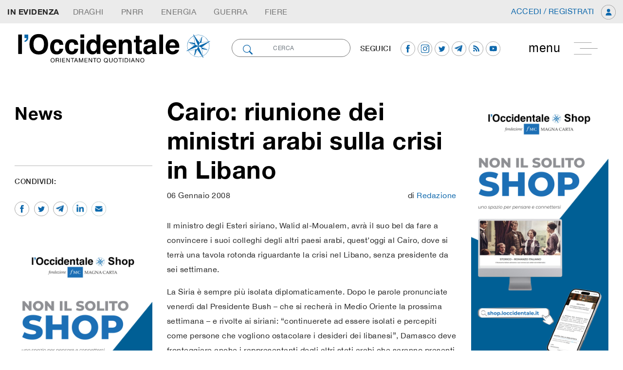

--- FILE ---
content_type: text/html; charset=UTF-8
request_url: https://loccidentale.it/cairo-riunione-dei-ministri-arabi-sulla-crisi-in-libano/
body_size: 170241
content:
<!doctype html>
<html class="no-js" lang="it-IT">
<!--[if lt IE 7]>      <html class="no-js lt-ie9 lt-ie8 lt-ie7" lang=""> <![endif]-->
<!--[if IE 7]>         <html class="no-js lt-ie9 lt-ie8" lang=""> <![endif]-->
<!--[if IE 8]>         <html class="no-js lt-ie9" lang=""> <![endif]-->
<!--[if gt IE 8]><!-->
<html class="no-js" lang="it">
<!--<![endif]-->

<head>
        <meta charset="utf-8">
    <meta http-equiv="X-UA-Compatible" content="IE=edge,chrome=1">
    <meta name="viewport" content="width=device-width, initial-scale=1">
    <!-- Pingback URL -->
    <link rel="pingback" href="xmlrpc.php" />
    <link rel="author" href="humans.txt" />
    <link rel="alternate" type="application/rss+xml" title="l'occidentale Feed" href="https://loccidentale.it/feed/">

    <link rel="apple-touch-icon" sizes="57x57" href="https://loccidentale.it/wp-content/themes/emcode/assets/includes/favicon/apple-icon-57x57.png">
    <link rel="apple-touch-icon" sizes="60x60" href="https://loccidentale.it/wp-content/themes/emcode/assets/includes/favicon/apple-icon-60x60.png">
    <link rel="apple-touch-icon" sizes="72x72" href="https://loccidentale.it/wp-content/themes/emcode/assets/includes/favicon/apple-icon-72x72.png">
    <link rel="apple-touch-icon" sizes="76x76" href="https://loccidentale.it/wp-content/themes/emcode/assets/includes/favicon/apple-icon-76x76.png">
    <link rel="apple-touch-icon" sizes="114x114" href="https://loccidentale.it/wp-content/themes/emcode/assets/includes/favicon/apple-icon-114x114.png">
    <link rel="apple-touch-icon" sizes="120x120" href="https://loccidentale.it/wp-content/themes/emcode/assets/includes/favicon/apple-icon-120x120.png">
    <link rel="apple-touch-icon" sizes="144x144" href="https://loccidentale.it/wp-content/themes/emcode/assets/includes/favicon/apple-icon-144x144.png">
    <link rel="apple-touch-icon" sizes="152x152" href="https://loccidentale.it/wp-content/themes/emcode/assets/includes/favicon/apple-icon-152x152.png">
    <link rel="apple-touch-icon" sizes="180x180" href="https://loccidentale.it/wp-content/themes/emcode/assets/includes/favicon/apple-icon-180x180.png">
    <link rel="icon" type="image/png" sizes="192x192" href="https://loccidentale.it/wp-content/themes/emcode/assets/includes/favicon/android-icon-192x192.png">
    <link rel="icon" type="image/png" sizes="32x32" href="https://loccidentale.it/wp-content/themes/emcode/assets/includes/favicon/favicon-32x32.png">
    <link rel="icon" type="image/png" sizes="96x96" href="https://loccidentale.it/wp-content/themes/emcode/assets/includes/favicon/favicon-96x96.png">
    <link rel="icon" type="image/png" sizes="16x16" href="https://loccidentale.it/wp-content/themes/emcode/assets/includes/favicon/favicon-16x16.png">
    <link rel="manifest" href="https://loccidentale.it/wp-content/themes/emcode/assets/includes/favicon/manifest.json">

    <!--Select mobile color status bar-->
    <!-- Chrome, Firefox OS and Opera -->
    <meta name="theme-color" content="" />
    <!-- Windows Phone -->
    <meta name="msapplication-navbutton-color" content="" />
    <!-- iOS Safari -->
    <meta name="apple-mobile-web-app-capable" content="yes" />
    <meta name="apple-mobile-web-app-status-bar-style" content="black-translucent" />

    <link href="" rel="stylesheet">    <link href="" rel="stylesheet">    <link href="" rel="stylesheet">    		    <!-- PVC Template -->
    <script type="text/template" id="pvc-stats-view-template">
    <i class="pvc-stats-icon small" aria-hidden="true"><svg xmlns="http://www.w3.org/2000/svg" version="1.0" viewBox="0 0 502 315" preserveAspectRatio="xMidYMid meet"><g transform="translate(0,332) scale(0.1,-0.1)" fill="" stroke="none"><path d="M2394 3279 l-29 -30 -3 -207 c-2 -182 0 -211 15 -242 39 -76 157 -76 196 0 15 31 17 60 15 243 l-3 209 -33 29 c-26 23 -41 29 -80 29 -41 0 -53 -5 -78 -31z"/><path d="M3085 3251 c-45 -19 -58 -50 -96 -229 -47 -217 -49 -260 -13 -295 52 -53 146 -42 177 20 16 31 87 366 87 410 0 70 -86 122 -155 94z"/><path d="M1751 3234 c-13 -9 -29 -31 -37 -50 -12 -29 -10 -49 21 -204 19 -94 39 -189 45 -210 14 -50 54 -80 110 -80 34 0 48 6 76 34 21 21 34 44 34 59 0 14 -18 113 -40 219 -37 178 -43 195 -70 221 -36 32 -101 37 -139 11z"/><path d="M1163 3073 c-36 -7 -73 -59 -73 -102 0 -56 133 -378 171 -413 34 -32 83 -37 129 -13 70 36 67 87 -16 290 -86 209 -89 214 -129 231 -35 14 -42 15 -82 7z"/><path d="M3689 3066 c-15 -9 -33 -30 -42 -48 -48 -103 -147 -355 -147 -375 0 -98 131 -148 192 -74 13 15 57 108 97 206 80 196 84 226 37 273 -30 30 -99 39 -137 18z"/><path d="M583 2784 c-38 -19 -67 -74 -58 -113 9 -42 211 -354 242 -373 16 -10 45 -18 66 -18 51 0 107 52 107 100 0 39 -1 41 -124 234 -80 126 -108 162 -133 173 -41 17 -61 16 -100 -3z"/><path d="M4250 2784 c-14 -9 -74 -91 -133 -183 -95 -150 -107 -173 -107 -213 0 -55 33 -94 87 -104 67 -13 90 8 211 198 130 202 137 225 78 284 -27 27 -42 34 -72 34 -22 0 -50 -8 -64 -16z"/><path d="M2275 2693 c-553 -48 -1095 -270 -1585 -649 -135 -104 -459 -423 -483 -476 -23 -49 -22 -139 2 -186 73 -142 361 -457 571 -626 285 -228 642 -407 990 -497 242 -63 336 -73 660 -74 310 0 370 5 595 52 535 111 1045 392 1455 803 122 121 250 273 275 326 19 41 19 137 0 174 -41 79 -309 363 -465 492 -447 370 -946 591 -1479 653 -113 14 -422 18 -536 8z m395 -428 c171 -34 330 -124 456 -258 112 -119 167 -219 211 -378 27 -96 24 -300 -5 -401 -72 -255 -236 -447 -474 -557 -132 -62 -201 -76 -368 -76 -167 0 -236 14 -368 76 -213 98 -373 271 -451 485 -162 444 86 934 547 1084 153 49 292 57 452 25z m909 -232 c222 -123 408 -262 593 -441 76 -74 138 -139 138 -144 0 -16 -233 -242 -330 -319 -155 -123 -309 -223 -461 -299 l-81 -41 32 46 c18 26 49 83 70 128 143 306 141 649 -6 957 -25 52 -61 116 -79 142 l-34 47 45 -20 c26 -10 76 -36 113 -56z m-2057 25 c-40 -58 -105 -190 -130 -263 -110 -324 -59 -707 132 -981 25 -35 42 -64 37 -64 -19 0 -241 119 -326 174 -188 122 -406 314 -532 468 l-58 71 108 103 c185 178 428 349 672 473 66 33 121 60 123 61 2 0 -10 -19 -26 -42z"/><path d="M2375 1950 c-198 -44 -350 -190 -395 -379 -18 -76 -8 -221 19 -290 114 -284 457 -406 731 -260 98 52 188 154 231 260 27 69 37 214 19 290 -38 163 -166 304 -326 360 -67 23 -215 33 -279 19z"/></g></svg></i>
	 <%= total_view %> 	<% if ( today_view > 0 ) { %>
		<span class="views_today">,  <%= today_view %> views today</span>
	<% } %>
	</span>
	</script>
		    <meta name='robots' content='index, follow, max-image-preview:large, max-snippet:-1, max-video-preview:-1' />
	<style>img:is([sizes="auto" i], [sizes^="auto," i]) { contain-intrinsic-size: 3000px 1500px }</style>
	
	<!-- This site is optimized with the Yoast SEO plugin v26.7 - https://yoast.com/wordpress/plugins/seo/ -->
	<title>Cairo: riunione dei ministri arabi sulla crisi in Libano - l&#039;occidentale</title>
	<link rel="canonical" href="https://loccidentale.it/cairo-riunione-dei-ministri-arabi-sulla-crisi-in-libano/" />
	<meta property="og:locale" content="it_IT" />
	<meta property="og:type" content="article" />
	<meta property="og:title" content="Cairo: riunione dei ministri arabi sulla crisi in Libano - l&#039;occidentale" />
	<meta property="og:description" content="Il ministro degli Esteri siriano, Walid al-Moualem, avrà il suo bel da fare a convincere i suoi colleghi degli altri paesi arabi, quest&#039;oggi al Cairo, dove si terrà una tavola rotonda riguardante la crisi nel Libano, senza presidente da sei settimane." />
	<meta property="og:url" content="https://loccidentale.it/cairo-riunione-dei-ministri-arabi-sulla-crisi-in-libano/" />
	<meta property="og:site_name" content="l&#039;occidentale" />
	<meta property="article:publisher" content="https://www.facebook.com/loccidentale" />
	<meta property="article:published_time" content="2008-01-06T09:55:44+00:00" />
	<meta property="article:modified_time" content="2022-05-28T10:25:53+00:00" />
	<meta name="author" content="Redazione" />
	<meta name="twitter:card" content="summary_large_image" />
	<meta name="twitter:creator" content="@occidentale" />
	<meta name="twitter:site" content="@occidentale" />
	<meta name="twitter:label1" content="Scritto da" />
	<meta name="twitter:data1" content="Redazione" />
	<meta name="twitter:label2" content="Tempo di lettura stimato" />
	<meta name="twitter:data2" content="1 minuto" />
	<script type="application/ld+json" class="yoast-schema-graph">{"@context":"https://schema.org","@graph":[{"@type":"Article","@id":"https://loccidentale.it/cairo-riunione-dei-ministri-arabi-sulla-crisi-in-libano/#article","isPartOf":{"@id":"https://loccidentale.it/cairo-riunione-dei-ministri-arabi-sulla-crisi-in-libano/"},"author":{"name":"Redazione","@id":"https://loccidentale.it/#/schema/person/9e724122e06658398fb0c35fb312a907"},"headline":"Cairo: riunione dei ministri arabi sulla crisi in Libano","datePublished":"2008-01-06T09:55:44+00:00","dateModified":"2022-05-28T10:25:53+00:00","mainEntityOfPage":{"@id":"https://loccidentale.it/cairo-riunione-dei-ministri-arabi-sulla-crisi-in-libano/"},"wordCount":201,"commentCount":0,"publisher":{"@id":"https://loccidentale.it/#organization"},"articleSection":["News"],"inLanguage":"it-IT","potentialAction":[{"@type":"CommentAction","name":"Comment","target":["https://loccidentale.it/cairo-riunione-dei-ministri-arabi-sulla-crisi-in-libano/#respond"]}]},{"@type":"WebPage","@id":"https://loccidentale.it/cairo-riunione-dei-ministri-arabi-sulla-crisi-in-libano/","url":"https://loccidentale.it/cairo-riunione-dei-ministri-arabi-sulla-crisi-in-libano/","name":"Cairo: riunione dei ministri arabi sulla crisi in Libano - l'occidentale","isPartOf":{"@id":"https://loccidentale.it/#website"},"datePublished":"2008-01-06T09:55:44+00:00","dateModified":"2022-05-28T10:25:53+00:00","breadcrumb":{"@id":"https://loccidentale.it/cairo-riunione-dei-ministri-arabi-sulla-crisi-in-libano/#breadcrumb"},"inLanguage":"it-IT","potentialAction":[{"@type":"ReadAction","target":["https://loccidentale.it/cairo-riunione-dei-ministri-arabi-sulla-crisi-in-libano/"]}]},{"@type":"BreadcrumbList","@id":"https://loccidentale.it/cairo-riunione-dei-ministri-arabi-sulla-crisi-in-libano/#breadcrumb","itemListElement":[{"@type":"ListItem","position":1,"name":"Home","item":"https://loccidentale.it/"},{"@type":"ListItem","position":2,"name":"Cairo: riunione dei ministri arabi sulla crisi in Libano"}]},{"@type":"WebSite","@id":"https://loccidentale.it/#website","url":"https://loccidentale.it/","name":"l'occidentale","description":"Orientamento Quotidiano","publisher":{"@id":"https://loccidentale.it/#organization"},"potentialAction":[{"@type":"SearchAction","target":{"@type":"EntryPoint","urlTemplate":"https://loccidentale.it/?s={search_term_string}"},"query-input":{"@type":"PropertyValueSpecification","valueRequired":true,"valueName":"search_term_string"}}],"inLanguage":"it-IT"},{"@type":"Organization","@id":"https://loccidentale.it/#organization","name":"l'occidentale","url":"https://loccidentale.it/","logo":{"@type":"ImageObject","inLanguage":"it-IT","@id":"https://loccidentale.it/#/schema/logo/image/","url":"https://loccidentale.it/wp-content/uploads/Occidentale-Logo-Integrale.png","contentUrl":"https://loccidentale.it/wp-content/uploads/Occidentale-Logo-Integrale.png","width":1232,"height":327,"caption":"l'occidentale"},"image":{"@id":"https://loccidentale.it/#/schema/logo/image/"},"sameAs":["https://www.facebook.com/loccidentale","https://x.com/occidentale","https://www.instagram.com/"]},{"@type":"Person","@id":"https://loccidentale.it/#/schema/person/9e724122e06658398fb0c35fb312a907","name":"Redazione","image":{"@type":"ImageObject","inLanguage":"it-IT","@id":"https://loccidentale.it/#/schema/person/image/","url":"https://secure.gravatar.com/avatar/c49f5f391327f8ab9d9d5f864291e6ef77f9d4bab28895d15b45bfc96a1f72b2?s=96&d=mm&r=g","contentUrl":"https://secure.gravatar.com/avatar/c49f5f391327f8ab9d9d5f864291e6ef77f9d4bab28895d15b45bfc96a1f72b2?s=96&d=mm&r=g","caption":"Redazione"}}]}</script>
	<!-- / Yoast SEO plugin. -->


<link rel='dns-prefetch' href='//code.jquery.com' />
<link rel='dns-prefetch' href='//ajax.googleapis.com' />
<link rel='dns-prefetch' href='//cdnjs.cloudflare.com' />
<link rel='dns-prefetch' href='//maxcdn.bootstrapcdn.com' />
<link rel='dns-prefetch' href='//www.paypalobjects.com' />
<link rel='dns-prefetch' href='//cdn.plot.ly' />
<link rel="alternate" type="application/rss+xml" title="l&#039;occidentale &raquo; Cairo: riunione dei ministri arabi sulla crisi in Libano Feed dei commenti" href="https://loccidentale.it/cairo-riunione-dei-ministri-arabi-sulla-crisi-in-libano/feed/" />
<script type="text/javascript">
/* <![CDATA[ */
window._wpemojiSettings = {"baseUrl":"https:\/\/s.w.org\/images\/core\/emoji\/16.0.1\/72x72\/","ext":".png","svgUrl":"https:\/\/s.w.org\/images\/core\/emoji\/16.0.1\/svg\/","svgExt":".svg","source":{"concatemoji":"https:\/\/loccidentale.it\/wp-includes\/js\/wp-emoji-release.min.js"}};
/*! This file is auto-generated */
!function(s,n){var o,i,e;function c(e){try{var t={supportTests:e,timestamp:(new Date).valueOf()};sessionStorage.setItem(o,JSON.stringify(t))}catch(e){}}function p(e,t,n){e.clearRect(0,0,e.canvas.width,e.canvas.height),e.fillText(t,0,0);var t=new Uint32Array(e.getImageData(0,0,e.canvas.width,e.canvas.height).data),a=(e.clearRect(0,0,e.canvas.width,e.canvas.height),e.fillText(n,0,0),new Uint32Array(e.getImageData(0,0,e.canvas.width,e.canvas.height).data));return t.every(function(e,t){return e===a[t]})}function u(e,t){e.clearRect(0,0,e.canvas.width,e.canvas.height),e.fillText(t,0,0);for(var n=e.getImageData(16,16,1,1),a=0;a<n.data.length;a++)if(0!==n.data[a])return!1;return!0}function f(e,t,n,a){switch(t){case"flag":return n(e,"\ud83c\udff3\ufe0f\u200d\u26a7\ufe0f","\ud83c\udff3\ufe0f\u200b\u26a7\ufe0f")?!1:!n(e,"\ud83c\udde8\ud83c\uddf6","\ud83c\udde8\u200b\ud83c\uddf6")&&!n(e,"\ud83c\udff4\udb40\udc67\udb40\udc62\udb40\udc65\udb40\udc6e\udb40\udc67\udb40\udc7f","\ud83c\udff4\u200b\udb40\udc67\u200b\udb40\udc62\u200b\udb40\udc65\u200b\udb40\udc6e\u200b\udb40\udc67\u200b\udb40\udc7f");case"emoji":return!a(e,"\ud83e\udedf")}return!1}function g(e,t,n,a){var r="undefined"!=typeof WorkerGlobalScope&&self instanceof WorkerGlobalScope?new OffscreenCanvas(300,150):s.createElement("canvas"),o=r.getContext("2d",{willReadFrequently:!0}),i=(o.textBaseline="top",o.font="600 32px Arial",{});return e.forEach(function(e){i[e]=t(o,e,n,a)}),i}function t(e){var t=s.createElement("script");t.src=e,t.defer=!0,s.head.appendChild(t)}"undefined"!=typeof Promise&&(o="wpEmojiSettingsSupports",i=["flag","emoji"],n.supports={everything:!0,everythingExceptFlag:!0},e=new Promise(function(e){s.addEventListener("DOMContentLoaded",e,{once:!0})}),new Promise(function(t){var n=function(){try{var e=JSON.parse(sessionStorage.getItem(o));if("object"==typeof e&&"number"==typeof e.timestamp&&(new Date).valueOf()<e.timestamp+604800&&"object"==typeof e.supportTests)return e.supportTests}catch(e){}return null}();if(!n){if("undefined"!=typeof Worker&&"undefined"!=typeof OffscreenCanvas&&"undefined"!=typeof URL&&URL.createObjectURL&&"undefined"!=typeof Blob)try{var e="postMessage("+g.toString()+"("+[JSON.stringify(i),f.toString(),p.toString(),u.toString()].join(",")+"));",a=new Blob([e],{type:"text/javascript"}),r=new Worker(URL.createObjectURL(a),{name:"wpTestEmojiSupports"});return void(r.onmessage=function(e){c(n=e.data),r.terminate(),t(n)})}catch(e){}c(n=g(i,f,p,u))}t(n)}).then(function(e){for(var t in e)n.supports[t]=e[t],n.supports.everything=n.supports.everything&&n.supports[t],"flag"!==t&&(n.supports.everythingExceptFlag=n.supports.everythingExceptFlag&&n.supports[t]);n.supports.everythingExceptFlag=n.supports.everythingExceptFlag&&!n.supports.flag,n.DOMReady=!1,n.readyCallback=function(){n.DOMReady=!0}}).then(function(){return e}).then(function(){var e;n.supports.everything||(n.readyCallback(),(e=n.source||{}).concatemoji?t(e.concatemoji):e.wpemoji&&e.twemoji&&(t(e.twemoji),t(e.wpemoji)))}))}((window,document),window._wpemojiSettings);
/* ]]> */
</script>
<style id='wp-emoji-styles-inline-css' type='text/css'>

	img.wp-smiley, img.emoji {
		display: inline !important;
		border: none !important;
		box-shadow: none !important;
		height: 1em !important;
		width: 1em !important;
		margin: 0 0.07em !important;
		vertical-align: -0.1em !important;
		background: none !important;
		padding: 0 !important;
	}
</style>
<link rel='stylesheet' id='wp-block-library-css' href='https://loccidentale.it/wp-includes/css/dist/block-library/style.min.css' type='text/css' media='all' />
<style id='classic-theme-styles-inline-css' type='text/css'>
/*! This file is auto-generated */
.wp-block-button__link{color:#fff;background-color:#32373c;border-radius:9999px;box-shadow:none;text-decoration:none;padding:calc(.667em + 2px) calc(1.333em + 2px);font-size:1.125em}.wp-block-file__button{background:#32373c;color:#fff;text-decoration:none}
</style>
<style id='global-styles-inline-css' type='text/css'>
:root{--wp--preset--aspect-ratio--square: 1;--wp--preset--aspect-ratio--4-3: 4/3;--wp--preset--aspect-ratio--3-4: 3/4;--wp--preset--aspect-ratio--3-2: 3/2;--wp--preset--aspect-ratio--2-3: 2/3;--wp--preset--aspect-ratio--16-9: 16/9;--wp--preset--aspect-ratio--9-16: 9/16;--wp--preset--color--black: #000000;--wp--preset--color--cyan-bluish-gray: #abb8c3;--wp--preset--color--white: #ffffff;--wp--preset--color--pale-pink: #f78da7;--wp--preset--color--vivid-red: #cf2e2e;--wp--preset--color--luminous-vivid-orange: #ff6900;--wp--preset--color--luminous-vivid-amber: #fcb900;--wp--preset--color--light-green-cyan: #7bdcb5;--wp--preset--color--vivid-green-cyan: #00d084;--wp--preset--color--pale-cyan-blue: #8ed1fc;--wp--preset--color--vivid-cyan-blue: #0693e3;--wp--preset--color--vivid-purple: #9b51e0;--wp--preset--gradient--vivid-cyan-blue-to-vivid-purple: linear-gradient(135deg,rgba(6,147,227,1) 0%,rgb(155,81,224) 100%);--wp--preset--gradient--light-green-cyan-to-vivid-green-cyan: linear-gradient(135deg,rgb(122,220,180) 0%,rgb(0,208,130) 100%);--wp--preset--gradient--luminous-vivid-amber-to-luminous-vivid-orange: linear-gradient(135deg,rgba(252,185,0,1) 0%,rgba(255,105,0,1) 100%);--wp--preset--gradient--luminous-vivid-orange-to-vivid-red: linear-gradient(135deg,rgba(255,105,0,1) 0%,rgb(207,46,46) 100%);--wp--preset--gradient--very-light-gray-to-cyan-bluish-gray: linear-gradient(135deg,rgb(238,238,238) 0%,rgb(169,184,195) 100%);--wp--preset--gradient--cool-to-warm-spectrum: linear-gradient(135deg,rgb(74,234,220) 0%,rgb(151,120,209) 20%,rgb(207,42,186) 40%,rgb(238,44,130) 60%,rgb(251,105,98) 80%,rgb(254,248,76) 100%);--wp--preset--gradient--blush-light-purple: linear-gradient(135deg,rgb(255,206,236) 0%,rgb(152,150,240) 100%);--wp--preset--gradient--blush-bordeaux: linear-gradient(135deg,rgb(254,205,165) 0%,rgb(254,45,45) 50%,rgb(107,0,62) 100%);--wp--preset--gradient--luminous-dusk: linear-gradient(135deg,rgb(255,203,112) 0%,rgb(199,81,192) 50%,rgb(65,88,208) 100%);--wp--preset--gradient--pale-ocean: linear-gradient(135deg,rgb(255,245,203) 0%,rgb(182,227,212) 50%,rgb(51,167,181) 100%);--wp--preset--gradient--electric-grass: linear-gradient(135deg,rgb(202,248,128) 0%,rgb(113,206,126) 100%);--wp--preset--gradient--midnight: linear-gradient(135deg,rgb(2,3,129) 0%,rgb(40,116,252) 100%);--wp--preset--font-size--small: 13px;--wp--preset--font-size--medium: 20px;--wp--preset--font-size--large: 36px;--wp--preset--font-size--x-large: 42px;--wp--preset--spacing--20: 0.44rem;--wp--preset--spacing--30: 0.67rem;--wp--preset--spacing--40: 1rem;--wp--preset--spacing--50: 1.5rem;--wp--preset--spacing--60: 2.25rem;--wp--preset--spacing--70: 3.38rem;--wp--preset--spacing--80: 5.06rem;--wp--preset--shadow--natural: 6px 6px 9px rgba(0, 0, 0, 0.2);--wp--preset--shadow--deep: 12px 12px 50px rgba(0, 0, 0, 0.4);--wp--preset--shadow--sharp: 6px 6px 0px rgba(0, 0, 0, 0.2);--wp--preset--shadow--outlined: 6px 6px 0px -3px rgba(255, 255, 255, 1), 6px 6px rgba(0, 0, 0, 1);--wp--preset--shadow--crisp: 6px 6px 0px rgba(0, 0, 0, 1);}:where(.is-layout-flex){gap: 0.5em;}:where(.is-layout-grid){gap: 0.5em;}body .is-layout-flex{display: flex;}.is-layout-flex{flex-wrap: wrap;align-items: center;}.is-layout-flex > :is(*, div){margin: 0;}body .is-layout-grid{display: grid;}.is-layout-grid > :is(*, div){margin: 0;}:where(.wp-block-columns.is-layout-flex){gap: 2em;}:where(.wp-block-columns.is-layout-grid){gap: 2em;}:where(.wp-block-post-template.is-layout-flex){gap: 1.25em;}:where(.wp-block-post-template.is-layout-grid){gap: 1.25em;}.has-black-color{color: var(--wp--preset--color--black) !important;}.has-cyan-bluish-gray-color{color: var(--wp--preset--color--cyan-bluish-gray) !important;}.has-white-color{color: var(--wp--preset--color--white) !important;}.has-pale-pink-color{color: var(--wp--preset--color--pale-pink) !important;}.has-vivid-red-color{color: var(--wp--preset--color--vivid-red) !important;}.has-luminous-vivid-orange-color{color: var(--wp--preset--color--luminous-vivid-orange) !important;}.has-luminous-vivid-amber-color{color: var(--wp--preset--color--luminous-vivid-amber) !important;}.has-light-green-cyan-color{color: var(--wp--preset--color--light-green-cyan) !important;}.has-vivid-green-cyan-color{color: var(--wp--preset--color--vivid-green-cyan) !important;}.has-pale-cyan-blue-color{color: var(--wp--preset--color--pale-cyan-blue) !important;}.has-vivid-cyan-blue-color{color: var(--wp--preset--color--vivid-cyan-blue) !important;}.has-vivid-purple-color{color: var(--wp--preset--color--vivid-purple) !important;}.has-black-background-color{background-color: var(--wp--preset--color--black) !important;}.has-cyan-bluish-gray-background-color{background-color: var(--wp--preset--color--cyan-bluish-gray) !important;}.has-white-background-color{background-color: var(--wp--preset--color--white) !important;}.has-pale-pink-background-color{background-color: var(--wp--preset--color--pale-pink) !important;}.has-vivid-red-background-color{background-color: var(--wp--preset--color--vivid-red) !important;}.has-luminous-vivid-orange-background-color{background-color: var(--wp--preset--color--luminous-vivid-orange) !important;}.has-luminous-vivid-amber-background-color{background-color: var(--wp--preset--color--luminous-vivid-amber) !important;}.has-light-green-cyan-background-color{background-color: var(--wp--preset--color--light-green-cyan) !important;}.has-vivid-green-cyan-background-color{background-color: var(--wp--preset--color--vivid-green-cyan) !important;}.has-pale-cyan-blue-background-color{background-color: var(--wp--preset--color--pale-cyan-blue) !important;}.has-vivid-cyan-blue-background-color{background-color: var(--wp--preset--color--vivid-cyan-blue) !important;}.has-vivid-purple-background-color{background-color: var(--wp--preset--color--vivid-purple) !important;}.has-black-border-color{border-color: var(--wp--preset--color--black) !important;}.has-cyan-bluish-gray-border-color{border-color: var(--wp--preset--color--cyan-bluish-gray) !important;}.has-white-border-color{border-color: var(--wp--preset--color--white) !important;}.has-pale-pink-border-color{border-color: var(--wp--preset--color--pale-pink) !important;}.has-vivid-red-border-color{border-color: var(--wp--preset--color--vivid-red) !important;}.has-luminous-vivid-orange-border-color{border-color: var(--wp--preset--color--luminous-vivid-orange) !important;}.has-luminous-vivid-amber-border-color{border-color: var(--wp--preset--color--luminous-vivid-amber) !important;}.has-light-green-cyan-border-color{border-color: var(--wp--preset--color--light-green-cyan) !important;}.has-vivid-green-cyan-border-color{border-color: var(--wp--preset--color--vivid-green-cyan) !important;}.has-pale-cyan-blue-border-color{border-color: var(--wp--preset--color--pale-cyan-blue) !important;}.has-vivid-cyan-blue-border-color{border-color: var(--wp--preset--color--vivid-cyan-blue) !important;}.has-vivid-purple-border-color{border-color: var(--wp--preset--color--vivid-purple) !important;}.has-vivid-cyan-blue-to-vivid-purple-gradient-background{background: var(--wp--preset--gradient--vivid-cyan-blue-to-vivid-purple) !important;}.has-light-green-cyan-to-vivid-green-cyan-gradient-background{background: var(--wp--preset--gradient--light-green-cyan-to-vivid-green-cyan) !important;}.has-luminous-vivid-amber-to-luminous-vivid-orange-gradient-background{background: var(--wp--preset--gradient--luminous-vivid-amber-to-luminous-vivid-orange) !important;}.has-luminous-vivid-orange-to-vivid-red-gradient-background{background: var(--wp--preset--gradient--luminous-vivid-orange-to-vivid-red) !important;}.has-very-light-gray-to-cyan-bluish-gray-gradient-background{background: var(--wp--preset--gradient--very-light-gray-to-cyan-bluish-gray) !important;}.has-cool-to-warm-spectrum-gradient-background{background: var(--wp--preset--gradient--cool-to-warm-spectrum) !important;}.has-blush-light-purple-gradient-background{background: var(--wp--preset--gradient--blush-light-purple) !important;}.has-blush-bordeaux-gradient-background{background: var(--wp--preset--gradient--blush-bordeaux) !important;}.has-luminous-dusk-gradient-background{background: var(--wp--preset--gradient--luminous-dusk) !important;}.has-pale-ocean-gradient-background{background: var(--wp--preset--gradient--pale-ocean) !important;}.has-electric-grass-gradient-background{background: var(--wp--preset--gradient--electric-grass) !important;}.has-midnight-gradient-background{background: var(--wp--preset--gradient--midnight) !important;}.has-small-font-size{font-size: var(--wp--preset--font-size--small) !important;}.has-medium-font-size{font-size: var(--wp--preset--font-size--medium) !important;}.has-large-font-size{font-size: var(--wp--preset--font-size--large) !important;}.has-x-large-font-size{font-size: var(--wp--preset--font-size--x-large) !important;}
:where(.wp-block-post-template.is-layout-flex){gap: 1.25em;}:where(.wp-block-post-template.is-layout-grid){gap: 1.25em;}
:where(.wp-block-columns.is-layout-flex){gap: 2em;}:where(.wp-block-columns.is-layout-grid){gap: 2em;}
:root :where(.wp-block-pullquote){font-size: 1.5em;line-height: 1.6;}
</style>
<link rel='stylesheet' id='contact-form-7-css' href='https://loccidentale.it/wp-content/plugins/contact-form-7/includes/css/styles.css' type='text/css' media='all' />
<link rel='stylesheet' id='a3-pvc-style-css' href='https://loccidentale.it/wp-content/plugins/page-views-count/assets/css/style.min.css' type='text/css' media='all' />
<link rel='stylesheet' id='a3pvc-css' href='//loccidentale.it/wp-content/uploads/sass/pvc.min.css' type='text/css' media='all' />
<link rel='stylesheet' id='Bootstrap-css' href='https://maxcdn.bootstrapcdn.com/bootstrap/4.1.3/css/bootstrap.min.css' type='text/css' media='all' />
<link rel='stylesheet' id='Boostrap-engine-css' href='https://loccidentale.it/wp-content/themes/emcode/assets/includes/css/engine-bt4.css' type='text/css' media='all' />
<link rel='stylesheet' id='navbar-setting-css' href='https://loccidentale.it/wp-content/themes/emcode/assets/includes/css/nav.css' type='text/css' media='all' />
<link rel='stylesheet' id='default-css' href='https://loccidentale.it/wp-content/themes/emcode/assets/custom.css' type='text/css' media='all' />
<link rel="stylesheet" type="text/css" href="https://loccidentale.it/wp-content/plugins/smart-slider-3/Public/SmartSlider3/Application/Frontend/Assets/dist/smartslider.min.css?ver=c397fa89" media="all">
<style data-related="n2-ss-3">div#n2-ss-3 .n2-ss-slider-1{display:grid;position:relative;}div#n2-ss-3 .n2-ss-slider-2{display:grid;position:relative;overflow:hidden;padding:0px 0px 0px 0px;border:0px solid RGBA(62,62,62,1);border-radius:0px;background-clip:padding-box;background-repeat:repeat;background-position:50% 50%;background-size:cover;background-attachment:scroll;z-index:1;}div#n2-ss-3:not(.n2-ss-loaded) .n2-ss-slider-2{background-image:none !important;}div#n2-ss-3 .n2-ss-slider-3{display:grid;grid-template-areas:'cover';position:relative;overflow:hidden;z-index:10;}div#n2-ss-3 .n2-ss-slider-3 > *{grid-area:cover;}div#n2-ss-3 .n2-ss-slide-backgrounds,div#n2-ss-3 .n2-ss-slider-3 > .n2-ss-divider{position:relative;}div#n2-ss-3 .n2-ss-slide-backgrounds{z-index:10;}div#n2-ss-3 .n2-ss-slide-backgrounds > *{overflow:hidden;}div#n2-ss-3 .n2-ss-slide-background{transform:translateX(-100000px);}div#n2-ss-3 .n2-ss-slider-4{place-self:center;position:relative;width:100%;height:100%;z-index:20;display:grid;grid-template-areas:'slide';}div#n2-ss-3 .n2-ss-slider-4 > *{grid-area:slide;}div#n2-ss-3.n2-ss-full-page--constrain-ratio .n2-ss-slider-4{height:auto;}div#n2-ss-3 .n2-ss-slide{display:grid;place-items:center;grid-auto-columns:100%;position:relative;z-index:20;-webkit-backface-visibility:hidden;transform:translateX(-100000px);}div#n2-ss-3 .n2-ss-slide{perspective:1500px;}div#n2-ss-3 .n2-ss-slide-active{z-index:21;}.n2-ss-background-animation{position:absolute;top:0;left:0;width:100%;height:100%;z-index:3;}div#n2-ss-3 .n2-ss-slide-limiter{max-width:800px;}div#n2-ss-3 .n-uc-tINvp5IZa0W6{padding:10px 10px 10px 10px}div#n2-ss-3 .n-uc-pGUu4ogQXAZu{padding:10px 10px 10px 10px}@media (min-width: 1200px){div#n2-ss-3 [data-hide-desktopportrait="1"]{display: none !important;}}@media (orientation: landscape) and (max-width: 1199px) and (min-width: 901px),(orientation: portrait) and (max-width: 1199px) and (min-width: 701px){div#n2-ss-3 [data-hide-tabletportrait="1"]{display: none !important;}}@media (orientation: landscape) and (max-width: 900px),(orientation: portrait) and (max-width: 700px){div#n2-ss-3 [data-hide-mobileportrait="1"]{display: none !important;}}</style>
<script>(function(){this._N2=this._N2||{_r:[],_d:[],r:function(){this._r.push(arguments)},d:function(){this._d.push(arguments)}}}).call(window);</script><script src="https://loccidentale.it/wp-content/plugins/smart-slider-3/Public/SmartSlider3/Application/Frontend/Assets/dist/n2.min.js?ver=c397fa89" defer async></script>
<script src="https://loccidentale.it/wp-content/plugins/smart-slider-3/Public/SmartSlider3/Application/Frontend/Assets/dist/smartslider-frontend.min.js?ver=c397fa89" defer async></script>
<script src="https://loccidentale.it/wp-content/plugins/smart-slider-3/Public/SmartSlider3/Slider/SliderType/Simple/Assets/dist/ss-simple.min.js?ver=c397fa89" defer async></script>
<script>_N2.r('documentReady',function(){_N2.r(["documentReady","smartslider-frontend","ss-simple"],function(){new _N2.SmartSliderSimple('n2-ss-3',{"admin":false,"background.video.mobile":1,"loadingTime":2000,"alias":{"id":0,"smoothScroll":0,"slideSwitch":0,"scroll":1},"align":"normal","isDelayed":0,"responsive":{"mediaQueries":{"all":false,"desktopportrait":["(min-width: 1200px)"],"tabletportrait":["(orientation: landscape) and (max-width: 1199px) and (min-width: 901px)","(orientation: portrait) and (max-width: 1199px) and (min-width: 701px)"],"mobileportrait":["(orientation: landscape) and (max-width: 900px)","(orientation: portrait) and (max-width: 700px)"]},"base":{"slideOuterWidth":800,"slideOuterHeight":1600,"sliderWidth":800,"sliderHeight":1600,"slideWidth":800,"slideHeight":1600},"hideOn":{"desktopLandscape":false,"desktopPortrait":false,"tabletLandscape":false,"tabletPortrait":false,"mobileLandscape":false,"mobilePortrait":false},"onResizeEnabled":true,"type":"fullwidth","sliderHeightBasedOn":"real","focusUser":1,"focusEdge":"auto","breakpoints":[{"device":"tabletPortrait","type":"max-screen-width","portraitWidth":1199,"landscapeWidth":1199},{"device":"mobilePortrait","type":"max-screen-width","portraitWidth":700,"landscapeWidth":900}],"enabledDevices":{"desktopLandscape":0,"desktopPortrait":1,"tabletLandscape":0,"tabletPortrait":1,"mobileLandscape":0,"mobilePortrait":1},"sizes":{"desktopPortrait":{"width":800,"height":1600,"max":3000,"min":800},"tabletPortrait":{"width":701,"height":1402,"customHeight":false,"max":1199,"min":701},"mobilePortrait":{"width":320,"height":640,"customHeight":false,"max":900,"min":320}},"overflowHiddenPage":0,"focus":{"offsetTop":"#wpadminbar","offsetBottom":""}},"controls":{"mousewheel":0,"touch":"horizontal","keyboard":1,"blockCarouselInteraction":1},"playWhenVisible":1,"playWhenVisibleAt":0.5,"lazyLoad":0,"lazyLoadNeighbor":0,"blockrightclick":0,"maintainSession":0,"autoplay":{"enabled":1,"start":1,"duration":2000,"autoplayLoop":1,"allowReStart":0,"reverse":0,"pause":{"click":0,"mouse":"0","mediaStarted":1},"resume":{"click":0,"mouse":"0","mediaEnded":1,"slidechanged":0},"interval":1,"intervalModifier":"loop","intervalSlide":"current"},"perspective":1500,"layerMode":{"playOnce":0,"playFirstLayer":1,"mode":"skippable","inAnimation":"mainInEnd"},"bgAnimations":0,"mainanimation":{"type":"fade","duration":800,"delay":0,"ease":"easeOutQuad","shiftedBackgroundAnimation":0},"carousel":1,"initCallbacks":function(){}})})});</script><script type="text/javascript" src="https://code.jquery.com/jquery-1.11.3.min.js" id="jquery-js"></script>
<script>window.jQuery || document.write('<script src="https://ajax.googleapis.com/ajax/libs/jquery/3.2.1/jquery.min.js"><\/script>')</script>
<script type="text/javascript" src="https://loccidentale.it/wp-includes/js/underscore.min.js" id="underscore-js"></script>
<script type="text/javascript" src="https://loccidentale.it/wp-includes/js/backbone.min.js" id="backbone-js"></script>
<script type="text/javascript" id="a3-pvc-backbone-js-extra">
/* <![CDATA[ */
var pvc_vars = {"rest_api_url":"https:\/\/loccidentale.it\/wp-json\/pvc\/v1","ajax_url":"https:\/\/loccidentale.it\/wp-admin\/admin-ajax.php","security":"f8dc0a5b6d","ajax_load_type":"rest_api"};
/* ]]> */
</script>
<script type="text/javascript" src="https://loccidentale.it/wp-content/plugins/page-views-count/assets/js/pvc.backbone.min.js" id="a3-pvc-backbone-js"></script>
<script type="text/javascript" src="https://ajax.googleapis.com/ajax/libs/jquery/2.2.4/jquery.min.js" id="Jquery-min-js"></script>
<script type="text/javascript" src="https://cdnjs.cloudflare.com/ajax/libs/popper.js/1.14.3/umd/popper.min.js" id="Boostrap-min-js"></script>
<script type="text/javascript" src="https://maxcdn.bootstrapcdn.com/bootstrap/4.1.3/js/bootstrap.min.js" id="Boostrap-th-js"></script>
<script type="text/javascript" src="https://www.paypalobjects.com/donate/sdk/donate-sdk.js" id="donate-js"></script>
<script type="text/javascript" src="https://cdn.plot.ly/plotly-2.11.1.min.js" id="plotly-js"></script>
<!--[if lt IE 9]><script type="text/javascript" src="https://loccidentale.it/wp-content/themes/emcode/assets/includes/js/ie9.js" id="ie9-js"></script>
<![endif]--><link rel="https://api.w.org/" href="https://loccidentale.it/wp-json/" /><link rel="alternate" title="JSON" type="application/json" href="https://loccidentale.it/wp-json/wp/v2/posts/9636" /><link rel="EditURI" type="application/rsd+xml" title="RSD" href="https://loccidentale.it/xmlrpc.php?rsd" />
<link rel='shortlink' href='https://loccidentale.it/?p=9636' />
<link rel="alternate" title="oEmbed (JSON)" type="application/json+oembed" href="https://loccidentale.it/wp-json/oembed/1.0/embed?url=https%3A%2F%2Floccidentale.it%2Fcairo-riunione-dei-ministri-arabi-sulla-crisi-in-libano%2F" />
<link rel="alternate" title="oEmbed (XML)" type="text/xml+oembed" href="https://loccidentale.it/wp-json/oembed/1.0/embed?url=https%3A%2F%2Floccidentale.it%2Fcairo-riunione-dei-ministri-arabi-sulla-crisi-in-libano%2F&#038;format=xml" />
<meta name="redi-version" content="1.2.7" /><!-- Nessuna versione HTML AMP disponibile per questo URL. -->		<style type="text/css" id="wp-custom-css">
			.cat-name h1{
	text-transform:capitalize;
	color:black;
}

.news-block h2{
	color:black;
}

.post-bigger h3{
	font-size:38px;
	line-height:46px;
}

@media screen and (min-width: 992px) and (max-width: 1201px){
		.post-bigger h3{
	  font-size: 22px;
    line-height: 32px;
}
}

@media (max-width: 991px){
	.post-bigger h3{
	  font-size: 20px;
    line-height: 25px;
}
}

hr{
	background:#ccc;
}

.navbar-search .form-control{
	height: calc(42px);
}

.navbar-search .btn-icon{
	height: calc(42px);	
}

#search .form-control{
	font-size:12px;
}

.news-block a:hover{
	text-decoration:none;
}

.staff-name h1{
	font-size:46px;
	color:black;
	font-weight:600;
	line-height:60px;
	padding:25px;
}

.staff-name h2{
	font-size:54px !Important;
	color:black;
	font-weight:600;
	line-height:60px !important;
	padding:50px 0px !Important;
}

.page-template-template-staff .order-first{
	order:1;
}

.page-numbers{
	padding:0.5em 1.2em;
	border-radius:100px;
}

.search-results h1{
	font-size:3.5vw;
	text-transform:none;
	line-height:56px;
}

.search-results .pt-lg-5{
	padding-top:0px !important;
}

@media (min-width: 992px){
.navbar-search{
	width:20%;
}
}

@media screen and (max-width: 991px){
	.login svg{
		width:30px;
		height:30px;
	}
	.tax-autori .cat-name h1,.author .cat-name h1{
	font-size: 38px;
	line-height:48px;
}
.author .cat-name,.tax-autori .cat-name{
		margin-bottom:25px;
}
.author .row.align-items-center.justify-content-center, .tax-autori .row.align-items-center.justify-content-center{
		padding-bottom:25px;
	border-bottom:1px solid #ccc;
	}
	.single-post h1{
		font-size: 24px;
    line-height: 28px;
	}
	.single-post h2{
		font-size: 21px;
    line-height: 24px;
	}
footer .pt-5{
		padding:15px !important;
	}
.single-post .pt-5{
	padding-top:1rem !Important;
}
.page-template-template-staff .pt-5{
	padding-top:1rem !Important;
}
.page-template-template-staff h2{
	font-size:20px;
	line-height:20px;
	padding-top:50px;
}
.img-comitato-editoriale{
	display:none;
}
.no-mobile{
	display:none;
}
.mobile-dx{
	text-align:right;
}
.search-results h1{
	font-size:32px;
	line-height:42px;
	text-transform:none;
}
.page-template-template-contatti .bg-half{
		display:none;
}
}

@media (max-width: 1400px){
	footer .logo-bg{
		background:none !important;
	}	
}

.daily-briefing h3{
	font-size:32px;
	font-weight:600;
	padding-bottom:30px;
}

.daily-briefing .btn{
	margin-top:25px;
}
.copytext .offset-lg-4{
	margin-left:0px;
}

.contatti h1{
	font-size:7vw;
	color:black;
}

@media (max-width: 1400px){
.contatti h1{
	font-size:80px;
}
.navbar-search .form-control{
	height: calc(35px);
}

.navbar-search .btn-icon{
	height: calc(35px);	
}
}

@media screen and (min-width: 991px){
.single-post .the_content h2,.single-post .the_content h3{
	font-weight:600;
}
}

.content-info ul li a {
	line-height:30px;
}

.content-info .pt-5{
	padding-top:1rem !important;
}

.content-info .btn{
	min-width:auto;
}

@media (min-width: 992px){
.banner .bg-primary.pt-lg-5{
    padding-top: 1.5rem!important;
	padding-bottom:1.5rem !important;
}
	.banner .mt--neg{
		margin-top:-135px;
	}
	.whatsapp-share{
	display:none;
}
}

@media (max-width:991px){
.banner .mt--neg{
		display:none;
	}
}

.content-info h3{
	font-size: 30px;
}

.sidebar-article .navbar-social{
	display:block !important;
}

.sidebar-article .navbar-social h5{
	padding-bottom:25px;
}

.btn-outline-sport{
	  color: #6a9594 !important;
    background-color: transparent;
    border-color: #6a9594;
}

blockquote {
  background: #f9f9f9;
  border-left: 10px solid #ccc;
  margin: 1.5em 10px;
  padding: 0.5em 10px;
  quotes: "\201C""\201D""\2018""\2019";
}
blockquote:before {
  color: #ccc;
  content: open-quote;
  font-size: 4em;
  line-height: 0.1em;
  margin-right: 0.25em;
  vertical-align: -0.4em;
}
blockquote p {
  display: inline;
}

.banner-trenitalia{
	display:none;
}

@media (max-width: 1600px){
#navbar h3{
	font-size:28px;
}
}

@media (max-width: 991px){
	.banner-trenitalia{
		display:block;
	}
	.burger-left header.sticky{
		padding-top:0px !important;
		padding-bottom:0px !important;
	}
	.page-numbers{
	margin:2px;
	padding: 2px 12px;
}
	.cat-name h1 {
    font-size: 46px;
    line-height: 46px;
}
p{
	line-height:21px
}
.single-post h2 {
    font-size: 21px;
	line-height: 24px;
}
.single-post h3{
	font-size:20px;
	line-height:24px;
}
.single-post h4{
	font-size:18px;
	line-height:21px;
}
}

.justify-content-center{
	margin:0;
}

.banner-only-mobile{
	display:none !Important;
}

@media(max-width:1000px){
	.banner-only-mobile{
	display:block !Important;
}
}		</style>
		    <!-- Global site tag (gtag.js) - Google Analytics -->
    <script async src="https://www.googletagmanager.com/gtag/js?id=UA-83200363-1"></script>
    <script>
        window.dataLayer = window.dataLayer || [];

        function gtag() {
            dataLayer.push(arguments);
        }
        gtag('js', new Date());

        gtag('config', 'UA-83200363-1');
    </script>
	<!-- Google tag (gtag.js) GA4 -->
<script async src="https://www.googletagmanager.com/gtag/js?id=G-PRPLJ8BFX6"></script>
<script>
  window.dataLayer = window.dataLayer || [];
  function gtag(){dataLayer.push(arguments);}
  gtag('js', new Date());

  gtag('config', 'G-PRPLJ8BFX6');
</script>
	<script type="text/javascript">
var _iub = _iub || [];
_iub.csConfiguration = {"consentOnContinuedBrowsing":false,"invalidateConsentWithoutLog":true,"perPurposeConsent":true,"siteId":2637765,"whitelabel":false,"cookiePolicyId":23146263,"lang":"it", "banner":{ "acceptButtonColor":"#0E68AC","acceptButtonDisplay":true,"backgroundColor":"#FFFFFF","brandBackgroundColor":"#FFFFFF","brandTextColor":"#000000","closeButtonDisplay":false,"customizeButtonColor":"#0E68AC","customizeButtonDisplay":true,"explicitWithdrawal":true,"listPurposes":true,"logo":"[data-uri]","position":"float-top-center","rejectButtonColor":"#B0B0B0","rejectButtonDisplay":true,"textColor":"#000000" }};
</script>
<script type="text/javascript" src="//cdn.iubenda.com/cs/iubenda_cs.js" charset="UTF-8" async></script>
</head>

<body data-rsssl=1 class="wp-singular post-template-default single single-post postid-9636 single-format-standard wp-theme-emcode cairo-riunione-dei-ministri-arabi-sulla-crisi-in-libano">
        <section class="bg-light">
    <nav class="container top-bar">
        <div class=" nav-block">
            <nav class="navbar  navbar-expand-lg  navbar-light p-0">
                <div class="nav-tag nav-block p-0">
                    <div class="collapse navbar-collapse " id="top_nav">
                        <div class="navbar-nav ">
                            <ul class="navbar-nav mr-auto align-items-center">
                                <li class="nav-item">
                                    IN EVIDENZA
                                </li>
                                                                    <li class="nav-item">
                                        <a href="https://loccidentale.it/tag/draghi/" class="nav-link"> draghi </a>
                                    </li>
                                                                    <li class="nav-item">
                                        <a href="https://loccidentale.it/tag/pnrr/" class="nav-link"> pnrr </a>
                                    </li>
                                                                    <li class="nav-item">
                                        <a href="https://loccidentale.it/tag/energia/" class="nav-link"> energia </a>
                                    </li>
                                                                    <li class="nav-item">
                                        <a href="https://loccidentale.it/tag/guerra/" class="nav-link"> guerra </a>
                                    </li>
                                                                    <li class="nav-item">
                                        <a href="https://loccidentale.it/tag/fiere/" class="nav-link"> Fiere </a>
                                    </li>
                                
                            </ul>
                        </div><!-- #footer area -->
                    </div>
                </div>
                <div class="pt-0 pb-0 pt-lg-2 pb-lg-2 float-right login">
                    <div class="d-none d-lg-block">
                        <a href="https://loccidentale.it/wp-login.php">
                            ACCEDI / REGISTRATI
                            <svg xmlns="http://www.w3.org/2000/svg" viewBox="0 0 58 58">
                                <g id="Raggruppa_167" data-name="Raggruppa 167" transform="translate(-899 -12)">
                                    <g id="Tracciato_181" data-name="Tracciato 181" transform="translate(899 12)" fill="none">
                                        <path d="M29,0A29,29,0,1,1,0,29,29,29,0,0,1,29,0Z" stroke="none" />
                                        <path d="M 29 1 C 25.21958160400391 1 21.55278015136719 1.740180969238281 18.1014404296875 3.199970245361328 C 14.76734161376953 4.61016845703125 11.77280044555664 6.629219055175781 9.201011657714844 9.201011657714844 C 6.629219055175781 11.77280044555664 4.61016845703125 14.76734161376953 3.199970245361328 18.1014404296875 C 1.740180969238281 21.55278015136719 1 25.21958160400391 1 29 C 1 32.78041839599609 1.740180969238281 36.44721984863281 3.199970245361328 39.8985595703125 C 4.61016845703125 43.23265838623047 6.629219055175781 46.22719955444336 9.201011657714844 48.79898834228516 C 11.77280044555664 51.37078094482422 14.76734161376953 53.38983154296875 18.1014404296875 54.80002975463867 C 21.55278015136719 56.25981903076172 25.21958160400391 57 29 57 C 32.78041839599609 57 36.44721984863281 56.25981903076172 39.8985595703125 54.80002975463867 C 43.23265838623047 53.38983154296875 46.22719955444336 51.37078094482422 48.79898834228516 48.79898834228516 C 51.37078094482422 46.22719955444336 53.38983154296875 43.23265838623047 54.80002975463867 39.8985595703125 C 56.25981903076172 36.44721984863281 57 32.78041839599609 57 29 C 57 25.21958160400391 56.25981903076172 21.55278015136719 54.80002975463867 18.1014404296875 C 53.38983154296875 14.76734161376953 51.37078094482422 11.77280044555664 48.79898834228516 9.201011657714844 C 46.22719955444336 6.629219055175781 43.23265838623047 4.61016845703125 39.8985595703125 3.199970245361328 C 36.44721984863281 1.740180969238281 32.78041839599609 1 29 1 M 29 0 C 45.01625823974609 0 58 12.98374176025391 58 29 C 58 45.01625823974609 45.01625823974609 58 29 58 C 12.98374176025391 58 0 45.01625823974609 0 29 C 0 12.98374176025391 12.98374176025391 0 29 0 Z" stroke="none" fill="#707070" />
                                    </g>
                                    <path id="Tracciato_182" data-name="Tracciato 182" d="M-12424.454-4018h-23.42s-.01-11.5,11.932-11.213S-12424.454-4018-12424.454-4018Z" transform="translate(13365 4072)" fill="#0e68ac" />
                                    <circle id="Ellisse_11" data-name="Ellisse 11" cx="6.5" cy="6.5" r="6.5" transform="translate(922 28)" fill="#0e68ac" />
                                </g>
                            </svg>


                        </a>
                    </div>

                </div>
            </nav>
        </div>
    </nav>
</section>

<div class="burger-left">
    <header class="sticked-mobile">
        <nav class="navbar navbar-light ">
            <div class="pt-lg-3 pb-lg-3 container align-items-center justify-content-between nav-block">
                <a class="navbar-brand" href="https://loccidentale.it">
                                            <img class="logo-nav" src="https://loccidentale.it/wp-content/themes/emcode/assets/includes/img/logo.svg" alt="">
                                    </a>
                <div class="navbar-search">
                    <div class=" d-none d-lg-block">
                         <form id="search" class="text-center" role="search" method="get" action="https://loccidentale.it/">
     <div class="form-group">
         <label class="sr-only ">Cerca:</label>
         <div class="input-group">
             <button type="submit" class="ml-1 btn btn-outline-secondary btn-icon">
                 <svg width="1em" height="1em" viewBox="0 0 16 16" class="bi bi-search" fill="currentColor" xmlns="http://www.w3.org/2000/svg">
                     <path fill-rule="evenodd" d="M10.442 10.442a1 1 0 0 1 1.415 0l3.85 3.85a1 1 0 0 1-1.414 1.415l-3.85-3.85a1 1 0 0 1 0-1.415z" />
                     <path fill-rule="evenodd" d="M6.5 12a5.5 5.5 0 1 0 0-11 5.5 5.5 0 0 0 0 11zM13 6.5a6.5 6.5 0 1 1-13 0 6.5 6.5 0 0 1 13 0z" />
                 </svg>
             </button>
             <input type="search" value="" name="s" class="search-field form-control mt-0" placeholder="CERCA" required>

         </div>
     </div>
 </form>                    </div>

                </div>
                <div class=" d-none d-lg-block">
                    <div class=" navbar-social">
                        <h5>SEGUICI</h5>
                        <a class="icon-social" href="https://www.facebook.com/loccidentale" target="_blank">
    <svg xmlns="http://www.w3.org/2000/svg" xmlns:xlink="http://www.w3.org/1999/xlink" width="47.464" height="47.463" viewBox="0 0 47.464 47.463">
        <defs>
            <clipPath id="clip-path-f">
                <rect id="Rettangolo_513" data-name="Rettangolo 513" width="47.464" height="47.463" transform="translate(0 0)" fill="none" />
            </clipPath>
        </defs>
        <g id="Raggruppa_195" data-name="Raggruppa 195" clip-path="url(#clip-path-f)">
            <path id="Tracciato_245" data-name="Tracciato 245" d="M23.732,46.963h0A23.232,23.232,0,0,1,23.728.5h0A23.232,23.232,0,0,1,46.964,23.732v0A23.232,23.232,0,0,1,23.732,46.963Z" fill="none" stroke="#707070" stroke-miterlimit="10" stroke-width="1" />
            <path id="Tracciato_246" data-name="Tracciato 246" d="M20.593,36.182h5.015V23.625h3.5l.373-4.2H25.61V17.031c0-.992.2-1.383,1.157-1.383h2.714V11.284H26.009c-3.731,0-5.414,1.644-5.414,4.789v3.352H17.987v4.257h2.608Z" fill="#0e68ac" />
        </g>
    </svg>

</a>
<a class="icon-social" href="https://www.instagram.com/loccidentale.it/" target="_blank">
    <svg xmlns="http://www.w3.org/2000/svg" xmlns:xlink="http://www.w3.org/1999/xlink" width="47.464" height="47.463" viewBox="0 0 47.464 47.463">
        <defs>
            <clipPath id="paths-i">
                <rect id="Rettangolo_512" data-name="Rettangolo 512" width="47.464" height="47.463" fill="none" />
            </clipPath>
            <clipPath id="paths-2">
                <rect id="Rettangolo_511" data-name="Rettangolo 511" width="47.464" height="47.463" transform="translate(0 0)" fill="none" />
            </clipPath>
            <clipPath id="paths-3">
                <rect id="Rettangolo_510" data-name="Rettangolo 510" width="28" height="28" transform="translate(10.035 9.72)" fill="none" />
            </clipPath>
        </defs>
        <g id="Raggruppa_193" data-name="Raggruppa 193" clip-path="url(#paths-i)">
            <g id="Raggruppa_192" data-name="Raggruppa 192">
                <g id="Raggruppa_191" data-name="Raggruppa 191" clip-path="url(#paths-2)">
                    <path id="Tracciato_244" data-name="Tracciato 244" d="M23.732,46.963h0A23.232,23.232,0,0,1,23.728.5h0A23.232,23.232,0,0,1,46.964,23.732v0A23.232,23.232,0,0,1,23.732,46.963Z" fill="none" stroke="#707070" stroke-miterlimit="10" stroke-width="1" />
                    <g id="Raggruppa_190" data-name="Raggruppa 190" style="isolation: isolate">
                        <g id="Raggruppa_189" data-name="Raggruppa 189">
                            <g id="Raggruppa_188" data-name="Raggruppa 188" clip-path="url(#paths-3)">
                                <g id="Raggruppa_187" data-name="Raggruppa 187">
                                    <g id="Raggruppa_186" data-name="Raggruppa 186" clip-path="url(#paths-3)">
                                        <image id="Rettangolo_508" data-name="Rettangolo 508" width="28" height="28" transform="translate(10.035 9.72)" xlink:href="[data-uri]" />
                                    </g>
                                </g>
                            </g>
                        </g>
                    </g>
                </g>
            </g>
        </g>
    </svg>

</a>
<a class="icon-social" href="https://twitter.com/occidentale?lang=it" target="_blank">
    <svg xmlns="http://www.w3.org/2000/svg" xmlns:xlink="http://www.w3.org/1999/xlink" width="47.464" height="47.463" viewBox="0 0 47.464 47.463">
        <defs>
            <clipPath id="clip-path-tw">
                <rect id="Rettangolo_507" data-name="Rettangolo 507" width="47.464" height="47.463" transform="translate(0 0)" fill="none" />
            </clipPath>
        </defs>
        <g id="Raggruppa_184" data-name="Raggruppa 184" clip-path="url(#clip-path-tw)">
            <path id="Tracciato_242" data-name="Tracciato 242" d="M23.732,46.963h0A23.232,23.232,0,0,1,23.731.5h0a23.232,23.232,0,1,1,0,46.463Z" fill="none" stroke="#707070" stroke-miterlimit="10" stroke-width="1" />
            <path id="Tracciato_243" data-name="Tracciato 243" d="M12.757,31.566a12.809,12.809,0,0,0,19.7-11.373A9.121,9.121,0,0,0,34.7,17.862a9.007,9.007,0,0,1-2.586.709A4.516,4.516,0,0,0,34.1,16.079a9.021,9.021,0,0,1-2.859,1.094,4.506,4.506,0,0,0-7.674,4.107,12.773,12.773,0,0,1-9.282-4.706,4.51,4.51,0,0,0,1.394,6.014,4.5,4.5,0,0,1-2.041-.564A4.509,4.509,0,0,0,17.248,26.5a4.534,4.534,0,0,1-2.033.077A4.505,4.505,0,0,0,19.421,29.7a9.048,9.048,0,0,1-6.664,1.865" fill="#0e68ac" />
        </g>
    </svg>

</a>
<a class="icon-social" href="https://t.me/loccidentale">
    <svg xmlns="http://www.w3.org/2000/svg" xmlns:xlink="http://www.w3.org/1999/xlink" width="47.464" height="47.463" viewBox="0 0 47.464 47.463">
        <defs>
            <clipPath id="clip-path-a">
                <rect id="Rettangolo_505" data-name="Rettangolo 505" width="47.464" height="47.463" fill="none" />
            </clipPath>
            <clipPath id="clip-path-2">
                <rect id="Rettangolo_504" data-name="Rettangolo 504" width="47.464" height="47.463" transform="translate(0 0)" fill="none" />
            </clipPath>
            <clipPath id="clip-path-3">
                <rect id="Rettangolo_503" data-name="Rettangolo 503" width="26" height="26" transform="translate(8.965 9.963)" fill="none" />
            </clipPath>
        </defs>
        <g id="Raggruppa_180" data-name="Raggruppa 180" clip-path="url(#clip-path-a)">
            <g id="Raggruppa_179" data-name="Raggruppa 179">
                <g id="Raggruppa_178" data-name="Raggruppa 178" clip-path="url(#clip-path-2)">
                    <path id="Tracciato_237" data-name="Tracciato 237" d="M23.732,46.963h0A23.232,23.232,0,0,1,23.731.5h0a23.232,23.232,0,1,1,0,46.463Z" fill="none" stroke="#707070" stroke-miterlimit="10" stroke-width="1" />
                    <g id="Raggruppa_177" data-name="Raggruppa 177" style="isolation: isolate">
                        <g id="Raggruppa_176" data-name="Raggruppa 176">
                            <g id="Raggruppa_175" data-name="Raggruppa 175" clip-path="url(#clip-path-3)">
                                <g id="Raggruppa_174" data-name="Raggruppa 174">
                                    <g id="Raggruppa_173" data-name="Raggruppa 173" clip-path="url(#clip-path-3)">
                                        <image id="Rettangolo_501" data-name="Rettangolo 501" width="26" height="26" transform="translate(8.965 9.963)" xlink:href="[data-uri]" />
                                    </g>
                                </g>
                            </g>
                        </g>
                    </g>
                </g>
            </g>
        </g>
    </svg>

</a>
<a class="icon-social" href="/feed" target="_blank">
    <svg xmlns="http://www.w3.org/2000/svg" xmlns:xlink="http://www.w3.org/1999/xlink" width="47.464" height="47.463" viewBox="0 0 47.464 47.463">
        <defs>
            <clipPath id="clip-path-rss">
                <rect id="Rettangolo_506" data-name="Rettangolo 506" width="47.464" height="47.463" transform="translate(0 0)" fill="none" />
            </clipPath>
        </defs>
        <g id="Raggruppa_182" data-name="Raggruppa 182" clip-path="url(#clip-path-rss)">
            <path id="Tracciato_238" data-name="Tracciato 238" d="M23.732,46.963h0A23.232,23.232,0,0,1,23.731.5h0a23.232,23.232,0,1,1,0,46.463Z" fill="none" stroke="#707070" stroke-miterlimit="10" stroke-width="1" />
            <path id="Tracciato_239" data-name="Tracciato 239" d="M14.593,12.851v4.017a16.059,16.059,0,0,1,15.99,16.015H34.6A20.079,20.079,0,0,0,14.593,12.851" fill="#0e68ac" />
            <path id="Tracciato_240" data-name="Tracciato 240" d="M17.3,27.457a2.711,2.711,0,1,0,2.71,2.712h0a2.711,2.711,0,0,0-2.71-2.711" fill="#0e68ac" />
            <path id="Tracciato_241" data-name="Tracciato 241" d="M14.593,19.679v4.016a9.3,9.3,0,0,1,9.189,9.188H27.8a13.3,13.3,0,0,0-13.2-13.2" fill="#0e68ac" />
        </g>
    </svg>

</a>

<a class="icon-social" href="/yutube" target="_blank">
    <svg xmlns="http://www.w3.org/2000/svg" xmlns:xlink="http://www.w3.org/1999/xlink" width="47.464" height="47.463" viewBox="0 0 47.464 47.463">
        <defs>
            <clipPath id="clip-path">
                <rect id="Rettangolo_500" data-name="Rettangolo 500" width="47.464" height="47.463" transform="translate(0 0)" fill="none" />
            </clipPath>
        </defs>
        <g id="Raggruppa_171" data-name="Raggruppa 171" clip-path="url(#clip-path)">
            <path id="Tracciato_235" data-name="Tracciato 235" d="M23.732,46.963h0A23.232,23.232,0,0,1,23.731.5h0a23.232,23.232,0,1,1,0,46.463Z" fill="none" stroke="#707070" stroke-miterlimit="10" stroke-width="1" />
            <path id="Tracciato_236" data-name="Tracciato 236" d="M24.521,14.82c2.441.1,4.655.118,7.094.231a12.576,12.576,0,0,1,1.718.211,3.043,3.043,0,0,1,2.511,2.683,30.033,30.033,0,0,1,.365,6.174c-.047,1.444-.183,2.887-.318,4.326a3.256,3.256,0,0,1-1.432,2.572,3.93,3.93,0,0,1-1.812.537,65.412,65.412,0,0,1-7.392.313c-2.475-.013-4.95-.089-7.424-.171a20.593,20.593,0,0,1-2.411-.253,2.953,2.953,0,0,1-2.54-2.578c-.179-1.091-.277-2.2-.354-3.3a36.258,36.258,0,0,1,.053-5.355A20.75,20.75,0,0,1,12.9,17.72a3.023,3.023,0,0,1,2.737-2.527,63.113,63.113,0,0,1,6.968-.363c.561-.01,1.122,0,1.683,0a1.71,1.71,0,0,1,.229-.008M21.983,27l6.181-3.653L21.983,19.7Z" fill="#0e68ac" />
        </g>
    </svg>
</a>                    </div>

                </div>
                <a class="navbar-toggler collapsed" data-toggle="collapse" href="#navbar" role="button" aria-expanded="false" aria-controls="navbar">
                    <span class="">menu</span>
                    <span class="op">
                        <svg xmlns="http://www.w3.org/2000/svg" width="49.866" height="46.525" viewBox="0 0 49.866 46.525">
                            <g id="HAMBURGER" transform="translate(-1720.799 -170.942)">
                                <path id="Tracciato_180" data-name="Tracciato 180" d="M-5.654-34.492,42.3,9.4" transform="translate(1727.16 206.141)" fill="none" stroke="#000" stroke-linecap="round" stroke-width="1" />
                                <line id="Linea_5" data-name="Linea 5" y1="44.901" x2="48.453" transform="translate(1721.506 171.859)" fill="none" stroke="#000" stroke-linecap="round" stroke-width="1" />
                            </g>
                        </svg>
                    </span>
                    <span class="cl">
                        <svg xmlns="http://www.w3.org/2000/svg" width="64.754" height="33.437" viewBox="0 0 64.754 33.437">
                            <g id="HAMBURGER" transform="translate(-1715.248 -178)">
                                <line id="Linea_3" data-name="Linea 3" x2="47.342" transform="translate(1715.748 178.5)" fill="none" stroke="#707070" stroke-linecap="round" stroke-width="1" />
                                <line id="Linea_4" data-name="Linea 4" x2="47.342" transform="translate(1732.16 194.719)" fill="none" stroke="#707070" stroke-linecap="round" stroke-width="1" />
                                <line id="Linea_5" data-name="Linea 5" x2="47.342" transform="translate(1715.748 210.937)" fill="none" stroke="#707070" stroke-linecap="round" stroke-width="1" />
                            </g>
                        </svg>
                    </span>
                </a>
            </div>
        </nav>

        <div class="container collapse pb-5" id="navbar">
            <div class="d-block d-lg-none mobile">
                <div class="navbar-search">
                     <form id="search" class="text-center" role="search" method="get" action="https://loccidentale.it/">
     <div class="form-group">
         <label class="sr-only ">Cerca:</label>
         <div class="input-group">
             <button type="submit" class="ml-1 btn btn-outline-secondary btn-icon">
                 <svg width="1em" height="1em" viewBox="0 0 16 16" class="bi bi-search" fill="currentColor" xmlns="http://www.w3.org/2000/svg">
                     <path fill-rule="evenodd" d="M10.442 10.442a1 1 0 0 1 1.415 0l3.85 3.85a1 1 0 0 1-1.414 1.415l-3.85-3.85a1 1 0 0 1 0-1.415z" />
                     <path fill-rule="evenodd" d="M6.5 12a5.5 5.5 0 1 0 0-11 5.5 5.5 0 0 0 0 11zM13 6.5a6.5 6.5 0 1 1-13 0 6.5 6.5 0 0 1 13 0z" />
                 </svg>
             </button>
             <input type="search" value="" name="s" class="search-field form-control mt-0" placeholder="CERCA" required>

         </div>
     </div>
 </form>                </div>

                <div class="accordion" id="accordionExample">

                    <ul class="p-0 pt-5">

                                                    <li class="nav-item">
                                <a href="https://loccidentale.it/category/economia/">Economia</a>
                            </li>
                                                    <li class="nav-item">
                                <a href="https://loccidentale.it/category/innovazione/">Innovazione</a>
                            </li>
                                                    <li class="nav-item">
                                <a href="https://loccidentale.it/category/italia/">Italia</a>
                            </li>
                                                    <li class="nav-item">
                                <a href="https://loccidentale.it/category/mondo/">Mondo</a>
                            </li>
                                                    <li class="nav-item">
                                <a href="https://loccidentale.it/category/sport/">Sport</a>
                            </li>
                                                    <li class="nav-item">
                                <a href="https://loccidentale.it/category/cultura/">Cultura</a>
                            </li>
                        
                        <li class="nav-item">
                            <a href="https://loccidentale.it/chi-siamo/">Chi siamo</a>
                        </li>
                                                    <li class="nav-item">
                                <a href="https://loccidentale.it/chi-siamo/" class="nav-link"> La nostra storia </a>
                            </li>
                                                    <li class="nav-item">
                                <a href="https://loccidentale.it/chi-siamo/staff/" class="nav-link"> Staff </a>
                            </li>
                                                    <li class="nav-item">
                                <a href="https://loccidentale.it/contatti/" class="nav-link"> Contatti </a>
                            </li>
                        

                    </ul>



                </div>

                <h3>TAGS</h3>
                <div class="pt-3"></div>
                                    <a href="https://loccidentale.it/tag/draghi/" class="btn btn-outline-gray mb-2"> draghi </a>
                                    <a href="https://loccidentale.it/tag/pnrr/" class="btn btn-outline-gray mb-2"> pnrr </a>
                                    <a href="https://loccidentale.it/tag/energia/" class="btn btn-outline-gray mb-2"> energia </a>
                                    <a href="https://loccidentale.it/tag/guerra/" class="btn btn-outline-gray mb-2"> guerra </a>
                                    <a href="https://loccidentale.it/tag/fiere/" class="btn btn-outline-gray mb-2"> Fiere </a>
                
                <ul class="p-0">
                    <li class="nav-item login w-100 text-left">
                        <a class="w-100" href="https://loccidentale.it/wp-login.php">
                            ACCEDI / REGISTRATI
                            <svg class="ml-3" xmlns="http://www.w3.org/2000/svg" viewBox="0 0 58 58">
                                <g id="Raggruppa_167" data-name="Raggruppa 167" transform="translate(-899 -12)">
                                    <g id="Tracciato_181" data-name="Tracciato 181" transform="translate(899 12)" fill="none">
                                        <path d="M29,0A29,29,0,1,1,0,29,29,29,0,0,1,29,0Z" stroke="none" />
                                        <path d="M 29 1 C 25.21958160400391 1 21.55278015136719 1.740180969238281 18.1014404296875 3.199970245361328 C 14.76734161376953 4.61016845703125 11.77280044555664 6.629219055175781 9.201011657714844 9.201011657714844 C 6.629219055175781 11.77280044555664 4.61016845703125 14.76734161376953 3.199970245361328 18.1014404296875 C 1.740180969238281 21.55278015136719 1 25.21958160400391 1 29 C 1 32.78041839599609 1.740180969238281 36.44721984863281 3.199970245361328 39.8985595703125 C 4.61016845703125 43.23265838623047 6.629219055175781 46.22719955444336 9.201011657714844 48.79898834228516 C 11.77280044555664 51.37078094482422 14.76734161376953 53.38983154296875 18.1014404296875 54.80002975463867 C 21.55278015136719 56.25981903076172 25.21958160400391 57 29 57 C 32.78041839599609 57 36.44721984863281 56.25981903076172 39.8985595703125 54.80002975463867 C 43.23265838623047 53.38983154296875 46.22719955444336 51.37078094482422 48.79898834228516 48.79898834228516 C 51.37078094482422 46.22719955444336 53.38983154296875 43.23265838623047 54.80002975463867 39.8985595703125 C 56.25981903076172 36.44721984863281 57 32.78041839599609 57 29 C 57 25.21958160400391 56.25981903076172 21.55278015136719 54.80002975463867 18.1014404296875 C 53.38983154296875 14.76734161376953 51.37078094482422 11.77280044555664 48.79898834228516 9.201011657714844 C 46.22719955444336 6.629219055175781 43.23265838623047 4.61016845703125 39.8985595703125 3.199970245361328 C 36.44721984863281 1.740180969238281 32.78041839599609 1 29 1 M 29 0 C 45.01625823974609 0 58 12.98374176025391 58 29 C 58 45.01625823974609 45.01625823974609 58 29 58 C 12.98374176025391 58 0 45.01625823974609 0 29 C 0 12.98374176025391 12.98374176025391 0 29 0 Z" stroke="none" fill="#707070" />
                                    </g>
                                    <path id="Tracciato_182" data-name="Tracciato 182" d="M-12424.454-4018h-23.42s-.01-11.5,11.932-11.213S-12424.454-4018-12424.454-4018Z" transform="translate(13365 4072)" fill="#0e68ac" />
                                    <circle id="Ellisse_11" data-name="Ellisse 11" cx="6.5" cy="6.5" r="6.5" transform="translate(922 28)" fill="#0e68ac" />
                                </g>
                            </svg>


                        </a>
                    </li>
                </ul>

                <div class="pt-3">
                    <div class=" navbar-social">
                        <h5>SEGUICI</h5>
                        <a class="icon-social" href="https://www.facebook.com/loccidentale" target="_blank">
    <svg xmlns="http://www.w3.org/2000/svg" xmlns:xlink="http://www.w3.org/1999/xlink" width="47.464" height="47.463" viewBox="0 0 47.464 47.463">
        <defs>
            <clipPath id="clip-path-f">
                <rect id="Rettangolo_513" data-name="Rettangolo 513" width="47.464" height="47.463" transform="translate(0 0)" fill="none" />
            </clipPath>
        </defs>
        <g id="Raggruppa_195" data-name="Raggruppa 195" clip-path="url(#clip-path-f)">
            <path id="Tracciato_245" data-name="Tracciato 245" d="M23.732,46.963h0A23.232,23.232,0,0,1,23.728.5h0A23.232,23.232,0,0,1,46.964,23.732v0A23.232,23.232,0,0,1,23.732,46.963Z" fill="none" stroke="#707070" stroke-miterlimit="10" stroke-width="1" />
            <path id="Tracciato_246" data-name="Tracciato 246" d="M20.593,36.182h5.015V23.625h3.5l.373-4.2H25.61V17.031c0-.992.2-1.383,1.157-1.383h2.714V11.284H26.009c-3.731,0-5.414,1.644-5.414,4.789v3.352H17.987v4.257h2.608Z" fill="#0e68ac" />
        </g>
    </svg>

</a>
<a class="icon-social" href="https://www.instagram.com/loccidentale.it/" target="_blank">
    <svg xmlns="http://www.w3.org/2000/svg" xmlns:xlink="http://www.w3.org/1999/xlink" width="47.464" height="47.463" viewBox="0 0 47.464 47.463">
        <defs>
            <clipPath id="paths-i">
                <rect id="Rettangolo_512" data-name="Rettangolo 512" width="47.464" height="47.463" fill="none" />
            </clipPath>
            <clipPath id="paths-2">
                <rect id="Rettangolo_511" data-name="Rettangolo 511" width="47.464" height="47.463" transform="translate(0 0)" fill="none" />
            </clipPath>
            <clipPath id="paths-3">
                <rect id="Rettangolo_510" data-name="Rettangolo 510" width="28" height="28" transform="translate(10.035 9.72)" fill="none" />
            </clipPath>
        </defs>
        <g id="Raggruppa_193" data-name="Raggruppa 193" clip-path="url(#paths-i)">
            <g id="Raggruppa_192" data-name="Raggruppa 192">
                <g id="Raggruppa_191" data-name="Raggruppa 191" clip-path="url(#paths-2)">
                    <path id="Tracciato_244" data-name="Tracciato 244" d="M23.732,46.963h0A23.232,23.232,0,0,1,23.728.5h0A23.232,23.232,0,0,1,46.964,23.732v0A23.232,23.232,0,0,1,23.732,46.963Z" fill="none" stroke="#707070" stroke-miterlimit="10" stroke-width="1" />
                    <g id="Raggruppa_190" data-name="Raggruppa 190" style="isolation: isolate">
                        <g id="Raggruppa_189" data-name="Raggruppa 189">
                            <g id="Raggruppa_188" data-name="Raggruppa 188" clip-path="url(#paths-3)">
                                <g id="Raggruppa_187" data-name="Raggruppa 187">
                                    <g id="Raggruppa_186" data-name="Raggruppa 186" clip-path="url(#paths-3)">
                                        <image id="Rettangolo_508" data-name="Rettangolo 508" width="28" height="28" transform="translate(10.035 9.72)" xlink:href="[data-uri]" />
                                    </g>
                                </g>
                            </g>
                        </g>
                    </g>
                </g>
            </g>
        </g>
    </svg>

</a>
<a class="icon-social" href="https://twitter.com/occidentale?lang=it" target="_blank">
    <svg xmlns="http://www.w3.org/2000/svg" xmlns:xlink="http://www.w3.org/1999/xlink" width="47.464" height="47.463" viewBox="0 0 47.464 47.463">
        <defs>
            <clipPath id="clip-path-tw">
                <rect id="Rettangolo_507" data-name="Rettangolo 507" width="47.464" height="47.463" transform="translate(0 0)" fill="none" />
            </clipPath>
        </defs>
        <g id="Raggruppa_184" data-name="Raggruppa 184" clip-path="url(#clip-path-tw)">
            <path id="Tracciato_242" data-name="Tracciato 242" d="M23.732,46.963h0A23.232,23.232,0,0,1,23.731.5h0a23.232,23.232,0,1,1,0,46.463Z" fill="none" stroke="#707070" stroke-miterlimit="10" stroke-width="1" />
            <path id="Tracciato_243" data-name="Tracciato 243" d="M12.757,31.566a12.809,12.809,0,0,0,19.7-11.373A9.121,9.121,0,0,0,34.7,17.862a9.007,9.007,0,0,1-2.586.709A4.516,4.516,0,0,0,34.1,16.079a9.021,9.021,0,0,1-2.859,1.094,4.506,4.506,0,0,0-7.674,4.107,12.773,12.773,0,0,1-9.282-4.706,4.51,4.51,0,0,0,1.394,6.014,4.5,4.5,0,0,1-2.041-.564A4.509,4.509,0,0,0,17.248,26.5a4.534,4.534,0,0,1-2.033.077A4.505,4.505,0,0,0,19.421,29.7a9.048,9.048,0,0,1-6.664,1.865" fill="#0e68ac" />
        </g>
    </svg>

</a>
<a class="icon-social" href="https://t.me/loccidentale">
    <svg xmlns="http://www.w3.org/2000/svg" xmlns:xlink="http://www.w3.org/1999/xlink" width="47.464" height="47.463" viewBox="0 0 47.464 47.463">
        <defs>
            <clipPath id="clip-path-a">
                <rect id="Rettangolo_505" data-name="Rettangolo 505" width="47.464" height="47.463" fill="none" />
            </clipPath>
            <clipPath id="clip-path-2">
                <rect id="Rettangolo_504" data-name="Rettangolo 504" width="47.464" height="47.463" transform="translate(0 0)" fill="none" />
            </clipPath>
            <clipPath id="clip-path-3">
                <rect id="Rettangolo_503" data-name="Rettangolo 503" width="26" height="26" transform="translate(8.965 9.963)" fill="none" />
            </clipPath>
        </defs>
        <g id="Raggruppa_180" data-name="Raggruppa 180" clip-path="url(#clip-path-a)">
            <g id="Raggruppa_179" data-name="Raggruppa 179">
                <g id="Raggruppa_178" data-name="Raggruppa 178" clip-path="url(#clip-path-2)">
                    <path id="Tracciato_237" data-name="Tracciato 237" d="M23.732,46.963h0A23.232,23.232,0,0,1,23.731.5h0a23.232,23.232,0,1,1,0,46.463Z" fill="none" stroke="#707070" stroke-miterlimit="10" stroke-width="1" />
                    <g id="Raggruppa_177" data-name="Raggruppa 177" style="isolation: isolate">
                        <g id="Raggruppa_176" data-name="Raggruppa 176">
                            <g id="Raggruppa_175" data-name="Raggruppa 175" clip-path="url(#clip-path-3)">
                                <g id="Raggruppa_174" data-name="Raggruppa 174">
                                    <g id="Raggruppa_173" data-name="Raggruppa 173" clip-path="url(#clip-path-3)">
                                        <image id="Rettangolo_501" data-name="Rettangolo 501" width="26" height="26" transform="translate(8.965 9.963)" xlink:href="[data-uri]" />
                                    </g>
                                </g>
                            </g>
                        </g>
                    </g>
                </g>
            </g>
        </g>
    </svg>

</a>
<a class="icon-social" href="/feed" target="_blank">
    <svg xmlns="http://www.w3.org/2000/svg" xmlns:xlink="http://www.w3.org/1999/xlink" width="47.464" height="47.463" viewBox="0 0 47.464 47.463">
        <defs>
            <clipPath id="clip-path-rss">
                <rect id="Rettangolo_506" data-name="Rettangolo 506" width="47.464" height="47.463" transform="translate(0 0)" fill="none" />
            </clipPath>
        </defs>
        <g id="Raggruppa_182" data-name="Raggruppa 182" clip-path="url(#clip-path-rss)">
            <path id="Tracciato_238" data-name="Tracciato 238" d="M23.732,46.963h0A23.232,23.232,0,0,1,23.731.5h0a23.232,23.232,0,1,1,0,46.463Z" fill="none" stroke="#707070" stroke-miterlimit="10" stroke-width="1" />
            <path id="Tracciato_239" data-name="Tracciato 239" d="M14.593,12.851v4.017a16.059,16.059,0,0,1,15.99,16.015H34.6A20.079,20.079,0,0,0,14.593,12.851" fill="#0e68ac" />
            <path id="Tracciato_240" data-name="Tracciato 240" d="M17.3,27.457a2.711,2.711,0,1,0,2.71,2.712h0a2.711,2.711,0,0,0-2.71-2.711" fill="#0e68ac" />
            <path id="Tracciato_241" data-name="Tracciato 241" d="M14.593,19.679v4.016a9.3,9.3,0,0,1,9.189,9.188H27.8a13.3,13.3,0,0,0-13.2-13.2" fill="#0e68ac" />
        </g>
    </svg>

</a>

<a class="icon-social" href="/yutube" target="_blank">
    <svg xmlns="http://www.w3.org/2000/svg" xmlns:xlink="http://www.w3.org/1999/xlink" width="47.464" height="47.463" viewBox="0 0 47.464 47.463">
        <defs>
            <clipPath id="clip-path">
                <rect id="Rettangolo_500" data-name="Rettangolo 500" width="47.464" height="47.463" transform="translate(0 0)" fill="none" />
            </clipPath>
        </defs>
        <g id="Raggruppa_171" data-name="Raggruppa 171" clip-path="url(#clip-path)">
            <path id="Tracciato_235" data-name="Tracciato 235" d="M23.732,46.963h0A23.232,23.232,0,0,1,23.731.5h0a23.232,23.232,0,1,1,0,46.463Z" fill="none" stroke="#707070" stroke-miterlimit="10" stroke-width="1" />
            <path id="Tracciato_236" data-name="Tracciato 236" d="M24.521,14.82c2.441.1,4.655.118,7.094.231a12.576,12.576,0,0,1,1.718.211,3.043,3.043,0,0,1,2.511,2.683,30.033,30.033,0,0,1,.365,6.174c-.047,1.444-.183,2.887-.318,4.326a3.256,3.256,0,0,1-1.432,2.572,3.93,3.93,0,0,1-1.812.537,65.412,65.412,0,0,1-7.392.313c-2.475-.013-4.95-.089-7.424-.171a20.593,20.593,0,0,1-2.411-.253,2.953,2.953,0,0,1-2.54-2.578c-.179-1.091-.277-2.2-.354-3.3a36.258,36.258,0,0,1,.053-5.355A20.75,20.75,0,0,1,12.9,17.72a3.023,3.023,0,0,1,2.737-2.527,63.113,63.113,0,0,1,6.968-.363c.561-.01,1.122,0,1.683,0a1.71,1.71,0,0,1,.229-.008M21.983,27l6.181-3.653L21.983,19.7Z" fill="#0e68ac" />
        </g>
    </svg>
</a>                    </div>

                </div>
            </div>

            <div class="d-none d-lg-block">
                <div class="row ">
                    <div class="col-lg-3 col-xl-2 pt-5">
                        <h3><a href="https://loccidentale.it/chi-siamo/">Chi siamo</a></h3>
                        <ul class="p-0 pt-2">
                                                            <li class="nav-item">
                                    <a href="https://loccidentale.it/chi-siamo/" class="nav-link"> La nostra storia </a>
                                </li>
                                                            <li class="nav-item">
                                    <a href="https://loccidentale.it/chi-siamo/staff/" class="nav-link"> Staff </a>
                                </li>
                                                            <li class="nav-item">
                                    <a href="https://loccidentale.it/contatti/" class="nav-link"> Contatti </a>
                                </li>
                                                    </ul>
                    </div>
                    <div class="col-lg-3 col-xl-2 pt-5">
                        <h3> Categorie </h3>
                                                    <ul class="p-0 pt-2">
                                
                                    <li><a href="https://loccidentale.it/category/economia/">Economia</a></li>
                                    
                                
                                    <li><a href="https://loccidentale.it/category/innovazione/">Innovazione</a></li>
                                    
                                
                                    <li><a href="https://loccidentale.it/category/italia/">Italia</a></li>
                                    
                                
                                    <li><a href="https://loccidentale.it/category/mondo/">Mondo</a></li>
                                    
                                
                                    <li><a href="https://loccidentale.it/category/sport/">Sport</a></li>
                                    
                                
                                    <li><a href="https://loccidentale.it/category/cultura/">Cultura</a></li>
                                    
                                                            </ul>
                                            </div>
                    <div class="col-lg-1">
                        <div class="line"></div>
                    </div>
                    <div class="col-lg-2 col-xl-4 pt-5">
                        <h3>TAGS</h3>
                        <div class="pt-4"></div>
                                                    <a href="https://loccidentale.it/tag/draghi/" class="btn btn-outline-gray mb-2"> draghi </a>
                                                    <a href="https://loccidentale.it/tag/pnrr/" class="btn btn-outline-gray mb-2"> pnrr </a>
                                                    <a href="https://loccidentale.it/tag/energia/" class="btn btn-outline-gray mb-2"> energia </a>
                                                    <a href="https://loccidentale.it/tag/guerra/" class="btn btn-outline-gray mb-2"> guerra </a>
                                                    <a href="https://loccidentale.it/tag/fiere/" class="btn btn-outline-gray mb-2"> Fiere </a>
                                            </div>
                    <div class="col-lg-3 pt-5">


                        <div class="bg-light b-radius">
                            <div class="p-3">
                                <img src="https://loccidentale.it/wp-content/themes/emcode/assets/includes/img/donazione.svg" alt="Dona oggi">
                                <div class="p-2"></div>
                                <h3>Fai una donazione!</h3>
<p style="font-size: 16px; line-height: 30px;">Gli articoli dell&#8217;Occidentale sono liberi perché vogliamo che li leggano tante persone. Ma scriverli, verificarli e pubblicarli ha un costo. Se hai a cuore un&#8217;informazione approfondita e accurata puoi darci una mano facendo una libera donazione da sostenitore online. Più saranno le donazioni verso l&#8217;Occidentale, più reportage e commenti potremo pubblicare.</p>
                                <div class="p-2"></div>
                                <div id="donate-button-container">
<div id="donate-button"></div>
</div>
                            </div>
                        </div>
                    </div>
                </div>
            </div>
        </div>
    </header>
</div>    <div class="container-fluid p-0">
        <div class="wrap" role="document">
            	<article class="container-fluid" itemscope itemtype="https://schema.org/NewsArticle" class="post-9636 post type-post status-publish format-standard hentry category-news">
    <div class="pt-3"></div>

    <meta itemprop="dateCreated" content="2008-01-06">
    <meta itemprop="url" content="https://loccidentale.it/cairo-riunione-dei-ministri-arabi-sulla-crisi-in-libano/">
    <meta itemprop="author" content="Redazione">
    <meta itemprop="headline" content="Cairo: riunione dei ministri arabi sulla crisi in Libano">
    <meta name="description" content="">
<div itemscope class="d-none">
 <img itemprop="image"
  width="100%" src="" alt="Cairo: riunione dei ministri arabi sulla crisi in Libano">
</div>


    <div class="row">
        <div class="col-lg-4 col-xl-3 order-lg-first order-last sidebar-article">
            <div class="news-block no-mobile">

                                    <meta itemprop="isPartOf" content="News">
                    

                                <a href="https://loccidentale.it/category/news/">
                    <h2>
                        News                    </h2>
                </a>
            </div>
            <div class="pt-5"></div>
            <hr>
            <div class="navbar-social">
                <h5>CONDIVIDI: </h5>
                 <a class="icon icon-facebook " href="https://www.facebook.com/sharer/sharer.php?https://loccidentale.it/cairo-riunione-dei-ministri-arabi-sulla-crisi-in-libano/&amp;u=https://loccidentale.it/cairo-riunione-dei-ministri-arabi-sulla-crisi-in-libano/" target="_blank">
     <svg xmlns="http://www.w3.org/2000/svg" xmlns:xlink="http://www.w3.org/1999/xlink" width="47.464" height="47.463" viewBox="0 0 47.464 47.463">
         <defs>
             <clipPath id="clip-path-f">
                 <rect id="Rettangolo_513" data-name="Rettangolo 513" width="47.464" height="47.463" transform="translate(0 0)" fill="none" />
             </clipPath>
         </defs>
         <g id="Raggruppa_195" data-name="Raggruppa 195" clip-path="url(#clip-path-f)">
             <path id="Tracciato_245" data-name="Tracciato 245" d="M23.732,46.963h0A23.232,23.232,0,0,1,23.728.5h0A23.232,23.232,0,0,1,46.964,23.732v0A23.232,23.232,0,0,1,23.732,46.963Z" fill="none" stroke="#707070" stroke-miterlimit="10" stroke-width="1" />
             <path id="Tracciato_246" data-name="Tracciato 246" d="M20.593,36.182h5.015V23.625h3.5l.373-4.2H25.61V17.031c0-.992.2-1.383,1.157-1.383h2.714V11.284H26.009c-3.731,0-5.414,1.644-5.414,4.789v3.352H17.987v4.257h2.608Z" fill="#0e68ac" />
         </g>
     </svg>
 </a>


 <a class="icon-social" href="https://twitter.com/intent/tweet?original_referer=https://loccidentale.it/cairo-riunione-dei-ministri-arabi-sulla-crisi-in-libano/?text=Cairo: riunione dei ministri arabi sulla crisi in Libano" target="_blank">
     <svg xmlns="http://www.w3.org/2000/svg" xmlns:xlink="http://www.w3.org/1999/xlink" width="47.464" height="47.463" viewBox="0 0 47.464 47.463">
         <defs>
             <clipPath id="clip-path-tw">
                 <rect id="Rettangolo_507" data-name="Rettangolo 507" width="47.464" height="47.463" transform="translate(0 0)" fill="none" />
             </clipPath>
         </defs>
         <g id="Raggruppa_184" data-name="Raggruppa 184" clip-path="url(#clip-path-tw)">
             <path id="Tracciato_242" data-name="Tracciato 242" d="M23.732,46.963h0A23.232,23.232,0,0,1,23.731.5h0a23.232,23.232,0,1,1,0,46.463Z" fill="none" stroke="#707070" stroke-miterlimit="10" stroke-width="1" />
             <path id="Tracciato_243" data-name="Tracciato 243" d="M12.757,31.566a12.809,12.809,0,0,0,19.7-11.373A9.121,9.121,0,0,0,34.7,17.862a9.007,9.007,0,0,1-2.586.709A4.516,4.516,0,0,0,34.1,16.079a9.021,9.021,0,0,1-2.859,1.094,4.506,4.506,0,0,0-7.674,4.107,12.773,12.773,0,0,1-9.282-4.706,4.51,4.51,0,0,0,1.394,6.014,4.5,4.5,0,0,1-2.041-.564A4.509,4.509,0,0,0,17.248,26.5a4.534,4.534,0,0,1-2.033.077A4.505,4.505,0,0,0,19.421,29.7a9.048,9.048,0,0,1-6.664,1.865" fill="#0e68ac" />
         </g>
     </svg>

 </a>



 <a class="icon-social" href="https://t.me/share/url?url={https://loccidentale.it/cairo-riunione-dei-ministri-arabi-sulla-crisi-in-libano/}&text={Cairo: riunione dei ministri arabi sulla crisi in Libano}">
     <svg xmlns="http://www.w3.org/2000/svg" xmlns:xlink="http://www.w3.org/1999/xlink" width="47.464" height="47.463" viewBox="0 0 47.464 47.463">
         <defs>
             <clipPath id="clip-path-a">
                 <rect id="Rettangolo_505" data-name="Rettangolo 505" width="47.464" height="47.463" fill="none" />
             </clipPath>
             <clipPath id="clip-path-2">
                 <rect id="Rettangolo_504" data-name="Rettangolo 504" width="47.464" height="47.463" transform="translate(0 0)" fill="none" />
             </clipPath>
             <clipPath id="clip-path-3">
                 <rect id="Rettangolo_503" data-name="Rettangolo 503" width="26" height="26" transform="translate(8.965 9.963)" fill="none" />
             </clipPath>
         </defs>
         <g id="Raggruppa_180" data-name="Raggruppa 180" clip-path="url(#clip-path-a)">
             <g id="Raggruppa_179" data-name="Raggruppa 179">
                 <g id="Raggruppa_178" data-name="Raggruppa 178" clip-path="url(#clip-path-2)">
                     <path id="Tracciato_237" data-name="Tracciato 237" d="M23.732,46.963h0A23.232,23.232,0,0,1,23.731.5h0a23.232,23.232,0,1,1,0,46.463Z" fill="none" stroke="#707070" stroke-miterlimit="10" stroke-width="1" />
                     <g id="Raggruppa_177" data-name="Raggruppa 177" style="isolation: isolate">
                         <g id="Raggruppa_176" data-name="Raggruppa 176">
                             <g id="Raggruppa_175" data-name="Raggruppa 175" clip-path="url(#clip-path-3)">
                                 <g id="Raggruppa_174" data-name="Raggruppa 174">
                                     <g id="Raggruppa_173" data-name="Raggruppa 173" clip-path="url(#clip-path-3)">
                                         <image id="Rettangolo_501" data-name="Rettangolo 501" width="26" height="26" transform="translate(8.965 9.963)" xlink:href="[data-uri]" />
                                     </g>
                                 </g>
                             </g>
                         </g>
                     </g>
                 </g>
             </g>
         </g>
     </svg>

 </a>



 <a href="http://www.linkedin.com/shareArticle?mini=true&url=https://loccidentale.it/cairo-riunione-dei-ministri-arabi-sulla-crisi-in-libano/" target="_blank">
     <svg xmlns="http://www.w3.org/2000/svg" xmlns:xlink="http://www.w3.org/1999/xlink" width="46.896" height="46.895" viewBox="0 0 46.896 46.895">
         <defs>
             <pattern id="pattern" width="1" height="1" viewBox="-2.007 -2.007 33.007 33.007">
                 <image preserveAspectRatio="none" width="31" height="31" xlink:href="[data-uri]" />
             </pattern>
         </defs>
         <g id="Raggruppa_157" data-name="Raggruppa 157" transform="translate(-335.32 -717.784)">
             <g id="Raggruppa_15" data-name="Raggruppa 15" transform="translate(-48.277 501.157)">
                 <g id="Raggruppa_13" data-name="Raggruppa 13">
                     <path id="Tracciato_91" data-name="Tracciato 91" d="M407.045,263.306h0a23.232,23.232,0,0,1-23.232-23.232h0a23.231,23.231,0,0,1,23.232-23.231h0a23.232,23.232,0,0,1,23.232,23.231h0A23.232,23.232,0,0,1,407.045,263.306Z" fill="none" stroke="#044040" stroke-miterlimit="10" stroke-width="0.432" />
                 </g>
             </g>
             <rect id="linkedin" width="31" height="31" transform="translate(343.465 723)" fill="url(#pattern)" />
         </g>
     </svg>
 </a>
 <a data-site="email" href="/cdn-cgi/l/email-protection#[base64]" target="_blank">

     <svg xmlns="http://www.w3.org/2000/svg" xmlns:xlink="http://www.w3.org/1999/xlink" width="46.896" height="46.895" viewBox="0 0 46.896 46.895">
         <defs>
             <pattern id="mails" preserveAspectRatio="xMidYMid slice" width="100%" height="100%" viewBox="0 0 512 512">
                 <image width="512" height="512" xlink:href="[data-uri]" />
             </pattern>
         </defs>
         <g id="Raggruppa_158" data-name="Raggruppa 158" transform="translate(-399.321 -717.784)">
             <g id="Raggruppa_29" data-name="Raggruppa 29" transform="translate(15.724 501.157)">
                 <g id="Raggruppa_13" data-name="Raggruppa 13">
                     <path id="Tracciato_91" data-name="Tracciato 91" d="M407.045,263.306h0a23.232,23.232,0,0,1-23.232-23.232h0a23.231,23.231,0,0,1,23.232-23.231h0a23.232,23.232,0,0,1,23.232,23.231h0A23.232,23.232,0,0,1,407.045,263.306Z" fill="none" stroke="#044040" stroke-miterlimit="10" stroke-width="0.432" />
                 </g>
             </g>
             <rect id="mail" width="23.5" height="23.5" transform="translate(411.019 729.481)" fill="url(#mails)" />
         </g>
     </svg>

 </a>


<a class="whatsapp-share" href="whatsapp://send?text=https://loccidentale.it/cairo-riunione-dei-ministri-arabi-sulla-crisi-in-libano/ Cairo: riunione dei ministri arabi sulla crisi in Libano" data-action="share/whatsapp/share">
<svg xmlns="http://www.w3.org/2000/svg" xmlns:xlink="http://www.w3.org/1999/xlink" width="46.896" height="46.895" viewBox="0 0 46.896 46.895">
  <g id="Raggruppa_167" data-name="Raggruppa 167" transform="translate(-272.32 -776.784)">
    <g id="Raggruppa_166" data-name="Raggruppa 166" transform="translate(-111.277 560.157)">
      <g id="Raggruppa_13" data-name="Raggruppa 13">
        <path id="Tracciato_91" data-name="Tracciato 91" d="M407.045,263.306h0a23.232,23.232,0,0,1-23.232-23.232h0a23.231,23.231,0,0,1,23.232-23.231h0a23.232,23.232,0,0,1,23.232,23.231h0A23.232,23.232,0,0,1,407.045,263.306Z" fill="none" stroke="#044040" stroke-miterlimit="10" stroke-width="0.432"/>
      </g>
    </g>
    <image id="whatsapp_2_" data-name="whatsapp (2)" width="27" height="27" transform="translate(282.268 786.463)" xlink:href="[data-uri]"/>
  </g>
</svg>
</a>            </div>
                        <div class="pt-5"></div>
            <div class="n2-section-smartslider fitvidsignore  n2_clear" data-ssid="3"><div id="n2-ss-3-align" class="n2-ss-align"><div class="n2-padding"><div id="n2-ss-3" data-creator="Smart Slider 3" data-responsive="fullwidth" class="n2-ss-slider n2-ow n2-has-hover n2notransition  ">
        <div class="n2-ss-slider-1 n2_ss__touch_element n2-ow">
            <div class="n2-ss-slider-2 n2-ow">
                                                <div class="n2-ss-slider-3 n2-ow">

                    <div class="n2-ss-slide-backgrounds n2-ow-all"><div class="n2-ss-slide-background" data-public-id="1" data-mode="fill"><div class="n2-ss-slide-background-image" data-blur="0" data-opacity="100" data-x="50" data-y="50" data-alt="" data-title=""><picture class="skip-lazy" data-skip-lazy="1"><img src="//loccidentale.it/wp-content/uploads/Banner-Occidentale-scaled.jpg" alt="" title="" loading="lazy" class="skip-lazy" data-skip-lazy="1"></picture></div><div data-color="RGBA(255,255,255,0)" style="background-color: RGBA(255,255,255,0);" class="n2-ss-slide-background-color"></div></div><div class="n2-ss-slide-background" data-public-id="2" data-mode="fill" aria-hidden="true"><div class="n2-ss-slide-background-image" data-blur="0" data-opacity="100" data-x="50" data-y="50" data-alt="" data-title=""><picture class="skip-lazy" data-skip-lazy="1"><img src="//loccidentale.it/wp-content/uploads/Banner-Occidentale-scaled.jpg" alt="" title="" loading="lazy" class="skip-lazy" data-skip-lazy="1"></picture></div><div data-color="RGBA(255,255,255,0)" style="background-color: RGBA(255,255,255,0);" class="n2-ss-slide-background-color"></div></div></div>                    <div class="n2-ss-slider-4 n2-ow">
                        <svg xmlns="http://www.w3.org/2000/svg" viewBox="0 0 800 1600" data-related-device="desktopPortrait" class="n2-ow n2-ss-preserve-size n2-ss-preserve-size--slider n2-ss-slide-limiter"></svg><div data-first="1" data-slide-duration="0" data-id="34" data-slide-public-id="1" data-title="Banner Occidentale" data-haslink="1" data-href="https://shop.loccidentale.it/" tabindex="0" role="button" data-target="_blank" data-n2click="url" data-force-pointer="" class="n2-ss-slide n2-ow  n2-ss-slide-34"><div role="note" class="n2-ss-slide--focus">Banner Occidentale</div><div class="n2-ss-layers-container n2-ss-slide-limiter n2-ow"><div class="n2-ss-layer n2-ow n-uc-tINvp5IZa0W6" data-sstype="slide" data-pm="default"></div></div></div><div data-slide-duration="0" data-id="34" data-slide-public-id="2" aria-hidden="true" data-title="Banner Occidentale" data-haslink="1" data-href="https://shop.loccidentale.it/" tabindex="0" role="button" data-target="_blank" data-n2click="url" data-force-pointer="" class="n2-ss-slide n2-ow  n2-ss-slide-34"><div role="note" class="n2-ss-slide--focus">Banner Occidentale</div><div class="n2-ss-layers-container n2-ss-slide-limiter n2-ow"><div class="n2-ss-layer n2-ow n-uc-pGUu4ogQXAZu" data-sstype="slide" data-pm="default"></div></div></div>                    </div>

                                    </div>
            </div>
        </div>
        </div><ss3-loader></ss3-loader></div></div><div class="n2_clear"></div></div>            <div class="pt-4"></div>
                        <div class="bg-light dona_ora  b-radius">
                <div class="  ">
                    <img src="https://loccidentale.it/wp-content/themes/emcode/assets/includes/img/donazione.svg" alt="Dona oggi">
                    <div class="p-2"></div>
                    <h3>Fai una donazione!</h3>
<p style="font-size: 16px; line-height: 30px;">Gli articoli dell&#8217;Occidentale sono liberi perché vogliamo che li leggano tante persone. Ma scriverli, verificarli e pubblicarli ha un costo. Se hai a cuore un&#8217;informazione approfondita e accurata puoi darci una mano facendo una libera donazione da sostenitore online. Più saranno le donazioni verso l&#8217;Occidentale, più reportage e commenti potremo pubblicare.</p>
                    <div class="p-2"></div>
                    <div id="donate-button-container">
<div id="donate-button-body"></div>
</div>
                </div>
            </div>
            <div class="pt-5"></div>
        </div>
        <div class="col-lg-6 ">
            <meta itemprop="image" content="">

            <h1> Cairo: riunione dei ministri arabi sulla crisi in Libano </h1>
            			<div class="row">
				<div class="col-6">
					<p>06 Gennaio 2008</p>
				</div>
				<div class="col-6 text-right">
					<p> di                         <a href="https://loccidentale.it/author/redazione/">Redazione</a>
                                    </p>
				</div>
			</div>
            <ul class="block-content">
                            </ul>
            <div class="the_content">
                <p> 
<p><p>Il ministro degli Esteri siriano, Walid al-Moualem, avrà il suo bel da fare a convincere i suoi colleghi degli altri paesi arabi, quest&#8217;oggi al Cairo, dove si terrà una tavola rotonda riguardante la crisi nel Libano, senza presidente da sei settimane. </p>
<p>La Siria è sempre più isolata diplomaticamente. Dopo le parole pronunciate venerdì dal Presidente Bush – che si recherà in Medio Oriente la prossima settimana – e rivolte ai siriani: “continuerete ad essere isolati e percepiti come persone che vogliono ostacolare i desideri dei libanesi”, Damasco deve fronteggiare anche i rappresentanti degli altri stati arabi che saranno presenti quest&#8217;oggi nella capitale egiziana e che credono che il ritardo nell&#8217;elezione del nuovo presidente libanese sia da attribuire agli agenti siriani, colpevoli di ritardare appositamente le elezioni. </p>
<p>Ma la pazienza di George W. Bush nei confronti del “Presidente” siriano Bashar al-Assad sta finendo e non solo la sua. Assad sta perdendo anche il suo tradizionale alleato oltre l&#8217;Atlantico: Il presidént francese Nicolas Sarkozy ha infatti recentemente dichiarato che il legame del suo paese con la Siria si sta affievolendo, complice anche il ritardo nell&#8217;elezione del nuovo capo di stato libanese. </p>
<p></p>
 </p>
                            </div>
        </div>
        <div class="col-xl-3 col-lg-2 no-mobile">
            <div class="">
                                                                                                <a href="https://shop.loccidentale.it/">
                            <img width="100%" src="https://loccidentale.it/wp-content/uploads/Banner-Occidentale-scaled.jpg" alt="">
                        </a>
                        <div class="pt-4"></div>
                                                </div>
        </div>
    </div>
    <div class="pt-3"></div>
</article>
<article class="container-fluid">
    <div class="row">
        <div class="col-lg-12 mt-lg-5 mb-lg-5">

            <h2><b>Altre notizie di News</b></h2>

                        <div class="pt-5"></div>
            <div class="row">
                                    <div class="col-lg-6">
                        <article class="post-small mt-4 mt-lg-0 post-71038 post type-post status-publish format-standard has-post-thumbnail hentry category-italia category-news autori-carlo-giovanardi">
    <div class="row">

        <div class="col-lg-4 col-12">
                            <a href="https://loccidentale.it/continua-la-disinformazione-sul-disastro-aereo-di-ustica/">
                    <img class="cover pb-5" width="100%" height="50px" src="https://loccidentale.it/wp-content/uploads/Museo_ustica.jpg" alt="Continua la disinformazione sul disastro aereo di Ustica">

                </a>
                    </div>

        <div class="col-lg-8 col-12">
            <div class="bg-white pr-lg-2  pb-lg-2 pl-lg-2">
                <div class="row align-items-center">
                    <div class="col-5 col-lg-5">
                        
                            <a class=" btn btn-small mb-2 btn-outline btn-outline-italia" href="https://loccidentale.it/category/italia/"> Italia</a>
                        
                            <a class="d-none btn btn-small mb-2 btn-outline btn-outline-news" href="https://loccidentale.it/category/news/"> News</a>
                                            </div>
                    <div class="col-7 col-lg-7 text-right">
                        <p class="mb-0 author"> 01 Aprile 2022 di <br><b>
                                                                    
                                        <a style="padding-left:40%" href="https://loccidentale.it/autori/carlo-giovanardi/"> Carlo Giovanardi</a>
                                                                                                </b>
                        </p>
                    </div>
                </div>
                <div class="pt-3"></div>





                <a href="https://loccidentale.it/continua-la-disinformazione-sul-disastro-aereo-di-ustica/">
                    <h3> Continua la disinformazione sul disastro aereo di Ustica </h3>
                                    </a>
                <div class="pt-3"></div>
                <div class="row align-items-center justify-content-end">
                    <div class="col-lg-8">
                        <div class="d-none d-lg-block">
                                                    </div>
                    </div>
                    <div class="col-3 col-lg-4 text-right">
                        <div class="row align-items-center justify-content-end">
                                                                                </div>
                    </div>
                </div>
            </div>
        </div>
    </div>


    <div class="pt-5"></div>
</article>                    </div>
                                    <div class="col-lg-6">
                        <article class="post-small mt-4 mt-lg-0 post-71030 post type-post status-publish format-standard has-post-thumbnail hentry category-mondo category-news autori-salvatore-santangelo">
    <div class="row">

        <div class="col-lg-4 col-12">
                            <a href="https://loccidentale.it/la-guerra-di-putin-come-nemesi-parte-ii/">
                    <img class="cover pb-5" width="100%" height="50px" src="https://loccidentale.it/wp-content/uploads/putin-invade-ucraina.jpg" alt="La guerra di Putin come Nemesi (Parte II)">

                </a>
                    </div>

        <div class="col-lg-8 col-12">
            <div class="bg-white pr-lg-2  pb-lg-2 pl-lg-2">
                <div class="row align-items-center">
                    <div class="col-5 col-lg-5">
                        
                            <a class=" btn btn-small mb-2 btn-outline btn-outline-mondo" href="https://loccidentale.it/category/mondo/"> Mondo</a>
                        
                            <a class="d-none btn btn-small mb-2 btn-outline btn-outline-news" href="https://loccidentale.it/category/news/"> News</a>
                                            </div>
                    <div class="col-7 col-lg-7 text-right">
                        <p class="mb-0 author"> 31 Marzo 2022 di <br><b>
                                                                    
                                        <a style="padding-left:40%" href="https://loccidentale.it/autori/salvatore-santangelo/"> Salvatore Santangelo</a>
                                                                                                </b>
                        </p>
                    </div>
                </div>
                <div class="pt-3"></div>





                <a href="https://loccidentale.it/la-guerra-di-putin-come-nemesi-parte-ii/">
                    <h3> La guerra di Putin come Nemesi (Parte II) </h3>
                                    </a>
                <div class="pt-3"></div>
                <div class="row align-items-center justify-content-end">
                    <div class="col-lg-8">
                        <div class="d-none d-lg-block">
                                                    </div>
                    </div>
                    <div class="col-3 col-lg-4 text-right">
                        <div class="row align-items-center justify-content-end">
                                                                                </div>
                    </div>
                </div>
            </div>
        </div>
    </div>


    <div class="pt-5"></div>
</article>                    </div>
                                    <div class="col-lg-6">
                        <article class="post-small mt-4 mt-lg-0 post-71027 post type-post status-publish format-standard has-post-thumbnail hentry category-italia category-news autori-salvatore-santangelo">
    <div class="row">

        <div class="col-lg-4 col-12">
                            <a href="https://loccidentale.it/la-guerra-di-putin-come-nemesi-parte-i/">
                    <img class="cover pb-5" width="100%" height="50px" src="https://loccidentale.it/wp-content/uploads/1901002-vladimir-putin-ap-773.jpg" alt="La Guerra di Putin come Nemesi (Parte I)">

                </a>
                    </div>

        <div class="col-lg-8 col-12">
            <div class="bg-white pr-lg-2  pb-lg-2 pl-lg-2">
                <div class="row align-items-center">
                    <div class="col-5 col-lg-5">
                        
                            <a class=" btn btn-small mb-2 btn-outline btn-outline-italia" href="https://loccidentale.it/category/italia/"> Italia</a>
                        
                            <a class="d-none btn btn-small mb-2 btn-outline btn-outline-news" href="https://loccidentale.it/category/news/"> News</a>
                                            </div>
                    <div class="col-7 col-lg-7 text-right">
                        <p class="mb-0 author"> 30 Marzo 2022 di <br><b>
                                                                    
                                        <a style="padding-left:40%" href="https://loccidentale.it/autori/salvatore-santangelo/"> Salvatore Santangelo</a>
                                                                                                </b>
                        </p>
                    </div>
                </div>
                <div class="pt-3"></div>





                <a href="https://loccidentale.it/la-guerra-di-putin-come-nemesi-parte-i/">
                    <h3> La Guerra di Putin come Nemesi (Parte I) </h3>
                                    </a>
                <div class="pt-3"></div>
                <div class="row align-items-center justify-content-end">
                    <div class="col-lg-8">
                        <div class="d-none d-lg-block">
                                                    </div>
                    </div>
                    <div class="col-3 col-lg-4 text-right">
                        <div class="row align-items-center justify-content-end">
                                                                                </div>
                    </div>
                </div>
            </div>
        </div>
    </div>


    <div class="pt-5"></div>
</article>                    </div>
                                    <div class="col-lg-6">
                        <article class="post-small mt-4 mt-lg-0 post-71012 post type-post status-publish format-standard has-post-thumbnail hentry category-mondo category-news autori-salvatore-santangelo">
    <div class="row">

        <div class="col-lg-4 col-12">
                            <a href="https://loccidentale.it/cosi-fuori-dalloccidente-il-concetto-di-liberta-si-allontana-dalla-sfera-dei-diritti/">
                    <img class="cover pb-5" width="100%" height="50px" src="https://loccidentale.it/wp-content/uploads/1901002-vladimir-putin-ap-773.jpg" alt="Così, fuori dall&#8217;Occidente, il concetto di libertà si allontana dalla sfera dei diritti">

                </a>
                    </div>

        <div class="col-lg-8 col-12">
            <div class="bg-white pr-lg-2  pb-lg-2 pl-lg-2">
                <div class="row align-items-center">
                    <div class="col-5 col-lg-5">
                        
                            <a class=" btn btn-small mb-2 btn-outline btn-outline-mondo" href="https://loccidentale.it/category/mondo/"> Mondo</a>
                        
                            <a class="d-none btn btn-small mb-2 btn-outline btn-outline-news" href="https://loccidentale.it/category/news/"> News</a>
                                            </div>
                    <div class="col-7 col-lg-7 text-right">
                        <p class="mb-0 author"> 16 Marzo 2022 di <br><b>
                                                                    
                                        <a style="padding-left:40%" href="https://loccidentale.it/autori/salvatore-santangelo/"> Salvatore Santangelo</a>
                                                                                                </b>
                        </p>
                    </div>
                </div>
                <div class="pt-3"></div>





                <a href="https://loccidentale.it/cosi-fuori-dalloccidente-il-concetto-di-liberta-si-allontana-dalla-sfera-dei-diritti/">
                    <h3> Così, fuori dall&#8217;Occidente, il concetto di libertà si allontana dalla sfera dei diritti </h3>
                                    </a>
                <div class="pt-3"></div>
                <div class="row align-items-center justify-content-end">
                    <div class="col-lg-8">
                        <div class="d-none d-lg-block">
                                                    </div>
                    </div>
                    <div class="col-3 col-lg-4 text-right">
                        <div class="row align-items-center justify-content-end">
                                                                                </div>
                    </div>
                </div>
            </div>
        </div>
    </div>


    <div class="pt-5"></div>
</article>                    </div>
                
            </div>
            <div class="pt-5"></div>
            <a href="https://loccidentale.it/category/news/" class="btn btn-primary">VISUALIZZA TUTTI</a>
            <div class="pt-5"></div>
        </div>

    </div>



</article>        </div><!-- /.wrap -->
    </div>
    <footer class="content-info bg-primary pt-5" role="contentinfo">
    <div class="logo-bg pt-5" style="background-image: url('https://loccidentale.it/wp-content/themes/emcode/assets/includes/img/footer-star.svg');">
        <div class="container">
            <div class="row align-items-stratch">
				
                <div class="col-lg-7">
                    <div class="row">
                        <div class="col-lg-6 pt-5">
                            <h3> ABOUT </h3>
                            <ul id="menu-about" class="navbar-nav mr-auto"><li  class="nav-item nav-item-189 nav-item menu-la-nostra-storia"><a href="https://loccidentale.it/chi-siamo/" class="nav-link">La nostra storia</a></li>
<li  class="nav-item nav-item-150465 nav-item menu-staff"><a href="https://loccidentale.it/chi-siamo/staff/" class="nav-link">Staff</a></li>
<li  class="nav-item nav-item-188 nav-item menu-contatti"><a href="https://loccidentale.it/contatti/" class="nav-link">Contatti</a></li>
</ul>                        </div>
                        <div class="col-lg-6 pt-5">
                            <h3> CATEGORIE </h3>
                            <ul id="menu-categorie" class="navbar-nav mr-auto"><li  class="nav-item nav-item-167 nav-item menu-cultura"><a href="https://loccidentale.it/category/cultura/" class="nav-link">Cultura</a></li>
<li  class="nav-item nav-item-168 nav-item menu-economia"><a href="https://loccidentale.it/category/economia/" class="nav-link">Economia</a></li>
<li  class="nav-item nav-item-169 nav-item menu-innovazione"><a href="https://loccidentale.it/category/innovazione/" class="nav-link">Innovazione</a></li>
<li  class="nav-item nav-item-170 nav-item menu-italia"><a href="https://loccidentale.it/category/italia/" class="nav-link">Italia</a></li>
<li  class="nav-item nav-item-171 nav-item menu-mondo"><a href="https://loccidentale.it/category/mondo/" class="nav-link">Mondo</a></li>
</ul>                        </div>
                    </div>
                    <div class="row">
                        <div class="col-lg-8 pt-5">
                            <!-- 
                            <h3> CONTENT INNOVATION </h3>
                                                        -->
                            <h3> Iscriviti alla nostra newsletter</h3>
                            <div class="pt-4"></div>
                            <a class="btn btn-light" href="https://loccidentale.us18.list-manage.com/subscribe?u=ccbf79da25a6426896e2ecb26&id=2fee7e302b">ISCRIVITI</a>
                        </div>
                    </div>
                </div>
                <div class="col-lg-1 pb-5 pt-5">
                    <div class="line"></div>

                </div>
                <div class="col-lg-3 pt-5 text-white">
                    <h3>IN EVIDENZA</h3>
                    <div class="pt-4"></div>
                                            <a href="https://loccidentale.it/tag/draghi/" class="btn btn-outline-white mb-2"> draghi </a>
                                            <a href="https://loccidentale.it/tag/pnrr/" class="btn btn-outline-white mb-2"> pnrr </a>
                                            <a href="https://loccidentale.it/tag/energia/" class="btn btn-outline-white mb-2"> energia </a>
                                            <a href="https://loccidentale.it/tag/guerra/" class="btn btn-outline-white mb-2"> guerra </a>
                                            <a href="https://loccidentale.it/tag/fiere/" class="btn btn-outline-white mb-2"> Fiere </a>
                                        <div class="pt-5"></div>
                    <h3>SOCIAL</h3>
                    <div class="pt-4"></div>
                    <a class="icon-social" href="https://www.facebook.com/loccidentale" target="_blank">
    <svg xmlns="http://www.w3.org/2000/svg" xmlns:xlink="http://www.w3.org/1999/xlink" width="47.464" height="47.463" viewBox="0 0 47.464 47.463">
        <defs>
            <clipPath id="clip-path-f">
                <rect id="Rettangolo_513" data-name="Rettangolo 513" width="47.464" height="47.463" transform="translate(0 0)" fill="none" />
            </clipPath>
        </defs>
        <g id="Raggruppa_195" data-name="Raggruppa 195" clip-path="url(#clip-path-f)">
            <path id="Tracciato_245" data-name="Tracciato 245" d="M23.732,46.963h0A23.232,23.232,0,0,1,23.728.5h0A23.232,23.232,0,0,1,46.964,23.732v0A23.232,23.232,0,0,1,23.732,46.963Z" fill="none" stroke="#707070" stroke-miterlimit="10" stroke-width="1" />
            <path id="Tracciato_246" data-name="Tracciato 246" d="M20.593,36.182h5.015V23.625h3.5l.373-4.2H25.61V17.031c0-.992.2-1.383,1.157-1.383h2.714V11.284H26.009c-3.731,0-5.414,1.644-5.414,4.789v3.352H17.987v4.257h2.608Z" fill="#0e68ac" />
        </g>
    </svg>

</a>
<a class="icon-social" href="https://www.instagram.com/loccidentale.it/" target="_blank">
    <svg xmlns="http://www.w3.org/2000/svg" xmlns:xlink="http://www.w3.org/1999/xlink" width="47.464" height="47.463" viewBox="0 0 47.464 47.463">
        <defs>
            <clipPath id="paths-i">
                <rect id="Rettangolo_512" data-name="Rettangolo 512" width="47.464" height="47.463" fill="none" />
            </clipPath>
            <clipPath id="paths-2">
                <rect id="Rettangolo_511" data-name="Rettangolo 511" width="47.464" height="47.463" transform="translate(0 0)" fill="none" />
            </clipPath>
            <clipPath id="paths-3">
                <rect id="Rettangolo_510" data-name="Rettangolo 510" width="28" height="28" transform="translate(10.035 9.72)" fill="none" />
            </clipPath>
        </defs>
        <g id="Raggruppa_193" data-name="Raggruppa 193" clip-path="url(#paths-i)">
            <g id="Raggruppa_192" data-name="Raggruppa 192">
                <g id="Raggruppa_191" data-name="Raggruppa 191" clip-path="url(#paths-2)">
                    <path id="Tracciato_244" data-name="Tracciato 244" d="M23.732,46.963h0A23.232,23.232,0,0,1,23.728.5h0A23.232,23.232,0,0,1,46.964,23.732v0A23.232,23.232,0,0,1,23.732,46.963Z" fill="none" stroke="#707070" stroke-miterlimit="10" stroke-width="1" />
                    <g id="Raggruppa_190" data-name="Raggruppa 190" style="isolation: isolate">
                        <g id="Raggruppa_189" data-name="Raggruppa 189">
                            <g id="Raggruppa_188" data-name="Raggruppa 188" clip-path="url(#paths-3)">
                                <g id="Raggruppa_187" data-name="Raggruppa 187">
                                    <g id="Raggruppa_186" data-name="Raggruppa 186" clip-path="url(#paths-3)">
                                        <image id="Rettangolo_508" data-name="Rettangolo 508" width="28" height="28" transform="translate(10.035 9.72)" xlink:href="[data-uri]" />
                                    </g>
                                </g>
                            </g>
                        </g>
                    </g>
                </g>
            </g>
        </g>
    </svg>

</a>
<a class="icon-social" href="https://twitter.com/occidentale?lang=it" target="_blank">
    <svg xmlns="http://www.w3.org/2000/svg" xmlns:xlink="http://www.w3.org/1999/xlink" width="47.464" height="47.463" viewBox="0 0 47.464 47.463">
        <defs>
            <clipPath id="clip-path-tw">
                <rect id="Rettangolo_507" data-name="Rettangolo 507" width="47.464" height="47.463" transform="translate(0 0)" fill="none" />
            </clipPath>
        </defs>
        <g id="Raggruppa_184" data-name="Raggruppa 184" clip-path="url(#clip-path-tw)">
            <path id="Tracciato_242" data-name="Tracciato 242" d="M23.732,46.963h0A23.232,23.232,0,0,1,23.731.5h0a23.232,23.232,0,1,1,0,46.463Z" fill="none" stroke="#707070" stroke-miterlimit="10" stroke-width="1" />
            <path id="Tracciato_243" data-name="Tracciato 243" d="M12.757,31.566a12.809,12.809,0,0,0,19.7-11.373A9.121,9.121,0,0,0,34.7,17.862a9.007,9.007,0,0,1-2.586.709A4.516,4.516,0,0,0,34.1,16.079a9.021,9.021,0,0,1-2.859,1.094,4.506,4.506,0,0,0-7.674,4.107,12.773,12.773,0,0,1-9.282-4.706,4.51,4.51,0,0,0,1.394,6.014,4.5,4.5,0,0,1-2.041-.564A4.509,4.509,0,0,0,17.248,26.5a4.534,4.534,0,0,1-2.033.077A4.505,4.505,0,0,0,19.421,29.7a9.048,9.048,0,0,1-6.664,1.865" fill="#0e68ac" />
        </g>
    </svg>

</a>
<a class="icon-social" href="https://t.me/loccidentale">
    <svg xmlns="http://www.w3.org/2000/svg" xmlns:xlink="http://www.w3.org/1999/xlink" width="47.464" height="47.463" viewBox="0 0 47.464 47.463">
        <defs>
            <clipPath id="clip-path-a">
                <rect id="Rettangolo_505" data-name="Rettangolo 505" width="47.464" height="47.463" fill="none" />
            </clipPath>
            <clipPath id="clip-path-2">
                <rect id="Rettangolo_504" data-name="Rettangolo 504" width="47.464" height="47.463" transform="translate(0 0)" fill="none" />
            </clipPath>
            <clipPath id="clip-path-3">
                <rect id="Rettangolo_503" data-name="Rettangolo 503" width="26" height="26" transform="translate(8.965 9.963)" fill="none" />
            </clipPath>
        </defs>
        <g id="Raggruppa_180" data-name="Raggruppa 180" clip-path="url(#clip-path-a)">
            <g id="Raggruppa_179" data-name="Raggruppa 179">
                <g id="Raggruppa_178" data-name="Raggruppa 178" clip-path="url(#clip-path-2)">
                    <path id="Tracciato_237" data-name="Tracciato 237" d="M23.732,46.963h0A23.232,23.232,0,0,1,23.731.5h0a23.232,23.232,0,1,1,0,46.463Z" fill="none" stroke="#707070" stroke-miterlimit="10" stroke-width="1" />
                    <g id="Raggruppa_177" data-name="Raggruppa 177" style="isolation: isolate">
                        <g id="Raggruppa_176" data-name="Raggruppa 176">
                            <g id="Raggruppa_175" data-name="Raggruppa 175" clip-path="url(#clip-path-3)">
                                <g id="Raggruppa_174" data-name="Raggruppa 174">
                                    <g id="Raggruppa_173" data-name="Raggruppa 173" clip-path="url(#clip-path-3)">
                                        <image id="Rettangolo_501" data-name="Rettangolo 501" width="26" height="26" transform="translate(8.965 9.963)" xlink:href="[data-uri]" />
                                    </g>
                                </g>
                            </g>
                        </g>
                    </g>
                </g>
            </g>
        </g>
    </svg>

</a>
<a class="icon-social" href="/feed" target="_blank">
    <svg xmlns="http://www.w3.org/2000/svg" xmlns:xlink="http://www.w3.org/1999/xlink" width="47.464" height="47.463" viewBox="0 0 47.464 47.463">
        <defs>
            <clipPath id="clip-path-rss">
                <rect id="Rettangolo_506" data-name="Rettangolo 506" width="47.464" height="47.463" transform="translate(0 0)" fill="none" />
            </clipPath>
        </defs>
        <g id="Raggruppa_182" data-name="Raggruppa 182" clip-path="url(#clip-path-rss)">
            <path id="Tracciato_238" data-name="Tracciato 238" d="M23.732,46.963h0A23.232,23.232,0,0,1,23.731.5h0a23.232,23.232,0,1,1,0,46.463Z" fill="none" stroke="#707070" stroke-miterlimit="10" stroke-width="1" />
            <path id="Tracciato_239" data-name="Tracciato 239" d="M14.593,12.851v4.017a16.059,16.059,0,0,1,15.99,16.015H34.6A20.079,20.079,0,0,0,14.593,12.851" fill="#0e68ac" />
            <path id="Tracciato_240" data-name="Tracciato 240" d="M17.3,27.457a2.711,2.711,0,1,0,2.71,2.712h0a2.711,2.711,0,0,0-2.71-2.711" fill="#0e68ac" />
            <path id="Tracciato_241" data-name="Tracciato 241" d="M14.593,19.679v4.016a9.3,9.3,0,0,1,9.189,9.188H27.8a13.3,13.3,0,0,0-13.2-13.2" fill="#0e68ac" />
        </g>
    </svg>

</a>

<a class="icon-social" href="/yutube" target="_blank">
    <svg xmlns="http://www.w3.org/2000/svg" xmlns:xlink="http://www.w3.org/1999/xlink" width="47.464" height="47.463" viewBox="0 0 47.464 47.463">
        <defs>
            <clipPath id="clip-path">
                <rect id="Rettangolo_500" data-name="Rettangolo 500" width="47.464" height="47.463" transform="translate(0 0)" fill="none" />
            </clipPath>
        </defs>
        <g id="Raggruppa_171" data-name="Raggruppa 171" clip-path="url(#clip-path)">
            <path id="Tracciato_235" data-name="Tracciato 235" d="M23.732,46.963h0A23.232,23.232,0,0,1,23.731.5h0a23.232,23.232,0,1,1,0,46.463Z" fill="none" stroke="#707070" stroke-miterlimit="10" stroke-width="1" />
            <path id="Tracciato_236" data-name="Tracciato 236" d="M24.521,14.82c2.441.1,4.655.118,7.094.231a12.576,12.576,0,0,1,1.718.211,3.043,3.043,0,0,1,2.511,2.683,30.033,30.033,0,0,1,.365,6.174c-.047,1.444-.183,2.887-.318,4.326a3.256,3.256,0,0,1-1.432,2.572,3.93,3.93,0,0,1-1.812.537,65.412,65.412,0,0,1-7.392.313c-2.475-.013-4.95-.089-7.424-.171a20.593,20.593,0,0,1-2.411-.253,2.953,2.953,0,0,1-2.54-2.578c-.179-1.091-.277-2.2-.354-3.3a36.258,36.258,0,0,1,.053-5.355A20.75,20.75,0,0,1,12.9,17.72a3.023,3.023,0,0,1,2.737-2.527,63.113,63.113,0,0,1,6.968-.363c.561-.01,1.122,0,1.683,0a1.71,1.71,0,0,1,.229-.008M21.983,27l6.181-3.653L21.983,19.7Z" fill="#0e68ac" />
        </g>
    </svg>
</a>                </div>
            </div>
            <div class="row copytext">
                <div class="col-lg-8 offset-lg-4 pt-3 pb-3 text-white">
                    <p>
  web <a href="https://www.wadagency.it/it" target="_blank" style="font-weight:800;color:white;text-decoration:none;">WAD</a> |
  © L’Occidentale 2025 Tutti i diritti sono riservati |
  Gestione e manutenzione a cura di
  <a href="https://www.websolutionsroma.it" target="_blank" style="font-weight:800;color:white;text-decoration:none;">Web Solutions Roma</a> |
  <a href="https://www.iubenda.com/privacy-policy/23146263" style="color:white" title="Privacy Policy">Privacy Policy</a> -
  <a href="#" class="iubenda-cs-preferences-link" style="color:white">Preferenze dei Cookie</a>
</p>                </div>
            </div>
        </div>
    </div>
</footer>
    <script data-cfasync="false" src="/cdn-cgi/scripts/5c5dd728/cloudflare-static/email-decode.min.js"></script><script type="speculationrules">
{"prefetch":[{"source":"document","where":{"and":[{"href_matches":"\/*"},{"not":{"href_matches":["\/wp-*.php","\/wp-admin\/*","\/wp-content\/uploads\/*","\/wp-content\/*","\/wp-content\/plugins\/*","\/wp-content\/themes\/emcode\/*","\/*\\?(.+)"]}},{"not":{"selector_matches":"a[rel~=\"nofollow\"]"}},{"not":{"selector_matches":".no-prefetch, .no-prefetch a"}}]},"eagerness":"conservative"}]}
</script>
<script type="text/javascript" src="https://loccidentale.it/wp-includes/js/dist/hooks.min.js" id="wp-hooks-js"></script>
<script type="text/javascript" src="https://loccidentale.it/wp-includes/js/dist/i18n.min.js" id="wp-i18n-js"></script>
<script type="text/javascript" id="wp-i18n-js-after">
/* <![CDATA[ */
wp.i18n.setLocaleData( { 'text direction\u0004ltr': [ 'ltr' ] } );
/* ]]> */
</script>
<script type="text/javascript" src="https://loccidentale.it/wp-content/plugins/contact-form-7/includes/swv/js/index.js" id="swv-js"></script>
<script type="text/javascript" id="contact-form-7-js-translations">
/* <![CDATA[ */
( function( domain, translations ) {
	var localeData = translations.locale_data[ domain ] || translations.locale_data.messages;
	localeData[""].domain = domain;
	wp.i18n.setLocaleData( localeData, domain );
} )( "contact-form-7", {"translation-revision-date":"2026-01-14 20:31:08+0000","generator":"GlotPress\/4.0.3","domain":"messages","locale_data":{"messages":{"":{"domain":"messages","plural-forms":"nplurals=2; plural=n != 1;","lang":"it"},"This contact form is placed in the wrong place.":["Questo modulo di contatto \u00e8 posizionato nel posto sbagliato."],"Error:":["Errore:"]}},"comment":{"reference":"includes\/js\/index.js"}} );
/* ]]> */
</script>
<script type="text/javascript" id="contact-form-7-js-before">
/* <![CDATA[ */
var wpcf7 = {
    "api": {
        "root": "https:\/\/loccidentale.it\/wp-json\/",
        "namespace": "contact-form-7\/v1"
    }
};
/* ]]> */
</script>
<script type="text/javascript" src="https://loccidentale.it/wp-content/plugins/contact-form-7/includes/js/index.js" id="contact-form-7-js"></script>
<script type="text/javascript" src="https://loccidentale.it/wp-includes/js/comment-reply.min.js" id="comment-reply-js" async="async" data-wp-strategy="async"></script>
<script type="text/javascript" src="https://loccidentale.it/wp-content/themes/emcode/assets/custom.js" id="scripts-js"></script>
<noscript><img height="1" width="1" style="display:none" src="https://www.facebook.com/tr?id=&amp;ev=PageView&amp;noscript=1"/></noscript>
<script defer src="https://static.cloudflareinsights.com/beacon.min.js/vcd15cbe7772f49c399c6a5babf22c1241717689176015" integrity="sha512-ZpsOmlRQV6y907TI0dKBHq9Md29nnaEIPlkf84rnaERnq6zvWvPUqr2ft8M1aS28oN72PdrCzSjY4U6VaAw1EQ==" data-cf-beacon='{"version":"2024.11.0","token":"3abe666393cc4b65b9f6d183c4571206","r":1,"server_timing":{"name":{"cfCacheStatus":true,"cfEdge":true,"cfExtPri":true,"cfL4":true,"cfOrigin":true,"cfSpeedBrain":true},"location_startswith":null}}' crossorigin="anonymous"></script>
</body>

</html>

--- FILE ---
content_type: application/javascript; charset=utf-8
request_url: https://cs.iubenda.com/cookie-solution/confs/js/23146263.js
body_size: -244
content:
_iub.csRC = { consApiKey: 'rJSsX8wxf5KyIuUFU1JtxenEWrne6Mt6', showBranding: false, publicId: 'a682278a-6db6-11ee-8bfc-5ad8d8c564c0', floatingGroup: false };
_iub.csEnabled = true;
_iub.csPurposes = [3,7,1];
_iub.cpUpd = 1653898324;
_iub.csT = 2.0;
_iub.googleConsentModeV2 = true;
_iub.totalNumberOfProviders = 2;
